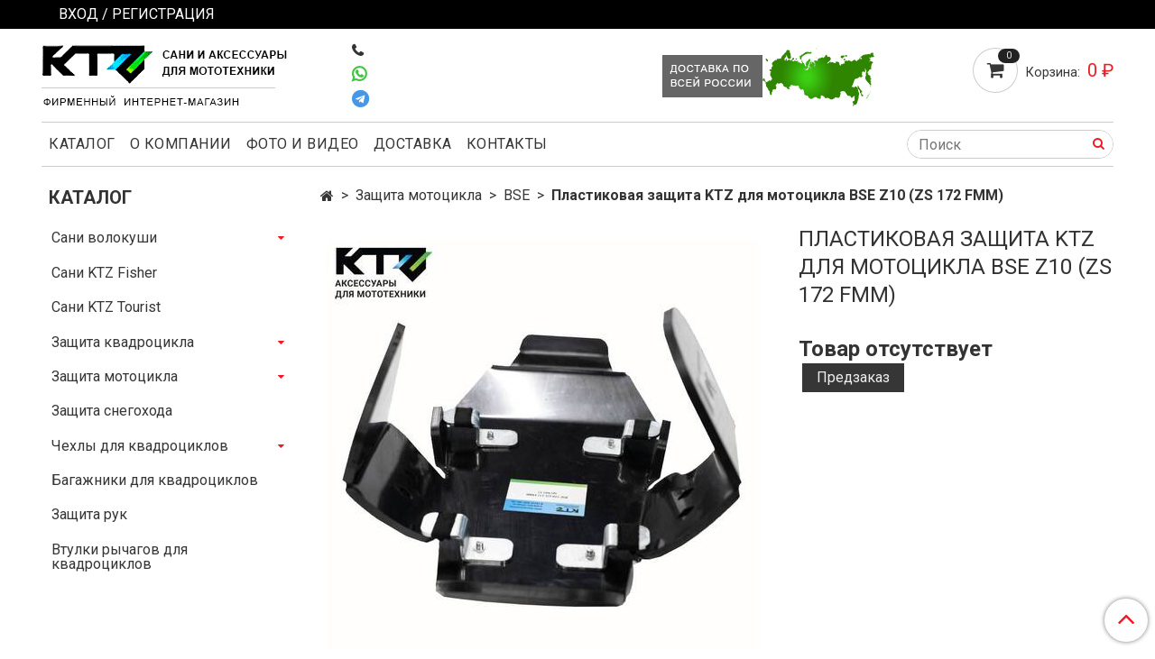

--- FILE ---
content_type: text/html; charset=utf-8
request_url: https://ktz-sani.ru/product/ktz60212
body_size: 15527
content:
<!DOCTYPE html>
<html>
  <head><meta data-config="{&quot;product_id&quot;:376071252}" name="page-config" content="" /><meta data-config="{&quot;money_with_currency_format&quot;:{&quot;delimiter&quot;:&quot;&quot;,&quot;separator&quot;:&quot;.&quot;,&quot;format&quot;:&quot;%n %u&quot;,&quot;unit&quot;:&quot;₽&quot;,&quot;show_price_without_cents&quot;:1},&quot;currency_code&quot;:&quot;RUR&quot;,&quot;currency_iso_code&quot;:&quot;RUB&quot;,&quot;default_currency&quot;:{&quot;title&quot;:&quot;Российский рубль&quot;,&quot;code&quot;:&quot;RUR&quot;,&quot;rate&quot;:1.0,&quot;format_string&quot;:&quot;%n %u&quot;,&quot;unit&quot;:&quot;₽&quot;,&quot;price_separator&quot;:&quot;&quot;,&quot;is_default&quot;:true,&quot;price_delimiter&quot;:&quot;&quot;,&quot;show_price_with_delimiter&quot;:false,&quot;show_price_without_cents&quot;:true},&quot;facebook&quot;:{&quot;pixelActive&quot;:false,&quot;currency_code&quot;:&quot;RUB&quot;,&quot;use_variants&quot;:null},&quot;vk&quot;:{&quot;pixel_active&quot;:null,&quot;price_list_id&quot;:null},&quot;new_ya_metrika&quot;:true,&quot;ecommerce_data_container&quot;:&quot;dataLayer&quot;,&quot;common_js_version&quot;:&quot;v2&quot;,&quot;vue_ui_version&quot;:null,&quot;feedback_captcha_enabled&quot;:null,&quot;account_id&quot;:876209,&quot;hide_items_out_of_stock&quot;:false,&quot;forbid_order_over_existing&quot;:false,&quot;minimum_items_price&quot;:null,&quot;enable_comparison&quot;:true,&quot;locale&quot;:&quot;ru&quot;,&quot;client_group&quot;:null,&quot;consent_to_personal_data&quot;:{&quot;active&quot;:false,&quot;obligatory&quot;:true,&quot;description&quot;:&quot;Настоящим подтверждаю, что я ознакомлен и согласен с условиями \u003ca href=&#39;/page/oferta&#39; target=&#39;blank&#39;\u003eоферты и политики конфиденциальности\u003c/a\u003e.&quot;},&quot;recaptcha_key&quot;:&quot;6LfXhUEmAAAAAOGNQm5_a2Ach-HWlFKD3Sq7vfFj&quot;,&quot;recaptcha_key_v3&quot;:&quot;6LcZi0EmAAAAAPNov8uGBKSHCvBArp9oO15qAhXa&quot;,&quot;yandex_captcha_key&quot;:&quot;ysc1_ec1ApqrRlTZTXotpTnO8PmXe2ISPHxsd9MO3y0rye822b9d2&quot;,&quot;checkout_float_order_content_block&quot;:true,&quot;available_products_characteristics_ids&quot;:null,&quot;sber_id_app_id&quot;:&quot;5b5a3c11-72e5-4871-8649-4cdbab3ba9a4&quot;,&quot;theme_generation&quot;:2,&quot;quick_checkout_captcha_enabled&quot;:false,&quot;max_order_lines_count&quot;:500,&quot;sber_bnpl_min_amount&quot;:1000,&quot;sber_bnpl_max_amount&quot;:150000,&quot;counter_settings&quot;:{&quot;data_layer_name&quot;:&quot;dataLayer&quot;,&quot;new_counters_setup&quot;:false,&quot;add_to_cart_event&quot;:true,&quot;remove_from_cart_event&quot;:true,&quot;add_to_wishlist_event&quot;:true},&quot;site_setting&quot;:{&quot;show_cart_button&quot;:true,&quot;show_service_button&quot;:false,&quot;show_marketplace_button&quot;:false,&quot;show_quick_checkout_button&quot;:false},&quot;warehouses&quot;:[],&quot;captcha_type&quot;:&quot;google&quot;,&quot;human_readable_urls&quot;:false}" name="shop-config" content="" /><meta name='js-evnvironment' content='production' /><meta name='default-locale' content='ru' /><meta name='insales-redefined-api-methods' content="[]" /><script src="/packs/js/shop_bundle-2b0004e7d539ecb78a46.js"></script><script type="text/javascript" src="https://static.insales-cdn.com/assets/common-js/common.v2.25.28.js"></script><script type="text/javascript" src="https://static.insales-cdn.com/assets/static-versioned/v3.72/static/libs/lodash/4.17.21/lodash.min.js"></script>
<!--InsalesCounter -->
<script type="text/javascript">
(function() {
  if (typeof window.__insalesCounterId !== 'undefined') {
    return;
  }

  try {
    Object.defineProperty(window, '__insalesCounterId', {
      value: 876209,
      writable: true,
      configurable: true
    });
  } catch (e) {
    console.error('InsalesCounter: Failed to define property, using fallback:', e);
    window.__insalesCounterId = 876209;
  }

  if (typeof window.__insalesCounterId === 'undefined') {
    console.error('InsalesCounter: Failed to set counter ID');
    return;
  }

  let script = document.createElement('script');
  script.async = true;
  script.src = '/javascripts/insales_counter.js?7';
  let firstScript = document.getElementsByTagName('script')[0];
  firstScript.parentNode.insertBefore(script, firstScript);
})();
</script>
<!-- /InsalesCounter -->

    <!-- meta -->
<meta charset="UTF-8" />



<meta name="keywords" content="Пластиковая защита KTZ для мотоцикла BSE Z10 (ZS 172 FMM) - купить на официальном сайте дилера"/>



  	



  <title>
    
    
        Пластиковая защита KTZ для мотоцикла BSE Z10 (ZS 172 FMM) - купить на официальном сайте дилера
    
  </title>











  <meta name="description" content="Пластиковая защита KTZ для мотоцикла BSE Z10 (ZS 172 FMM) в наличии на официальном сайе дилера KTZ. Быстрая доставка по России. Цена снижена!"/>









			<meta name="robots" content="index,follow" />
          

<meta http-equiv="X-UA-Compatible" content="IE=edge,chrome=1" />
<meta name="viewport" content="width=device-width, initial-scale=1.0" />
<meta name="SKYPE_TOOLBAR" content="SKYPE_TOOLBAR_PARSER_COMPATIBLE" />
<meta name="yandex-verification" content="7230c67b52242708" />












<meta name="handle" content="[]"/ data-current-collection="[]"


>

<style>
  .menu:not(.insales-menu--loaded) {
    display: flex;
    list-style: none;
    margin-left: 0;
    padding-left: 0;
    box-shadow: none;
    width: auto;
    background: transparent;
    flex-direction: row;
    flex-wrap: wrap;
  }

  .menu:not(.insales-menu--loaded) .menu-link {
    display: block;
  }

  .menu:not(.insales-menu--loaded) .menu,
  .menu:not(.insales-menu--loaded) .menu-marker,
  .menu:not(.insales-menu--loaded) .menu-icon {
    display: none;
  }
</style>







<!-- canonical url-->

  <link rel="canonical" href="https://ktz-sani.ru/product/ktz60212"/>


<!-- rss feed-->



<!-- Продукт -->
    <meta property="og:title" content="Пластиковая защита KTZ для мотоцикла BSE Z10 (ZS 172 FMM)" />
    <meta property="og:type" content="website" />
    <meta property="og:url" content="https://ktz-sani.ru/product/ktz60212" />

    
      <meta property="og:image" content="https://static.insales-cdn.com/images/products/1/4364/705851660/BSE_Z10_1.jpg" />
    






<!-- icons-->
<link rel="icon" type="image/x-icon" sizes="16x16" href="https://static.insales-cdn.com/assets/1/3127/1494071/1766582327/favicon.ico" />
<link rel="stylesheet" type="text/css"  href="https://static.insales-cdn.com/assets/1/3127/1494071/1766582327/jquery.fancybox.min.css" />



    
  
  <link href="//fonts.googleapis.com/css?family=Roboto:300,400,700&subset=cyrillic,latin" rel="stylesheet" />




<link href="//maxcdn.bootstrapcdn.com/font-awesome/4.7.0/css/font-awesome.min.css" rel="stylesheet" />


<link href="https://static.insales-cdn.com/assets/1/3127/1494071/1766582327/theme.css" rel="stylesheet" type="text/css" />

  <meta name='product-id' content='376071252' />
</head>

  <body class="fhg-body">
    <noscript>
<div class="njs-alert-overlay">
  <div class="njs-alert-wrapper">
    <div class="njs-alert">
      <p>Включите в вашем браузере JavaScript!</p>
    </div>
  </div>
</div>
</noscript>


    <div class="top-panel-wrapper">
      <div class="container">
        <div class="top-panel row js-top-panel-fixed">
  <div class="top-menu-wrapper hidden-sm">
    <a class="client-account-link" href="/client_account/login">
      
        <span>ВХОД / РЕГИСТРАЦИЯ</span>
      
    </a>
  </div>
  <div class="top-menu-wrapper cell- hidden shown-sm">
    <button type="button" class="top-panel-open-sidebar button js-open-sidebar"></button>
  </div>

  <div class="top-menu-icons-block collapse-block hide show-md cell-">
    
    <div class="contacts-top-menu hidden shown-md">

      <button type="button" class="contacts-icon contacts-icon-wa" OnClick="location.href='https://api.whatsapp.com/send?phone=+79964105001'"></button>

    </div>    
    
    <div class="contacts-top-menu hidden shown-md">
    

      <button type="button" class="contacts-icon js-open-contacts"></button>
     

    
      <div class="contacts-top-menu-block cell-12 hidden">
        <div class="header-block js-contacts-header cell- ">
          <div class="phone text-left ">
            
          </div>

          <div class="email text-left flex-center-xs ">
            
                <a href="mailto:mail@ktz-sani.ru" class="contact-link email">
                   mail@ktz-sani.ru
                </a>
              
          </div>
        </div>

      </div>
    </div>

    <div class="hidden shown-sm">
      <button type="button" class="top-panel-open-search button js-open-search-panel shown-sm"></button>
    </div>


    <div class="shopcart-widget-wrapper is-top-panel cell-  hidden shown-sm">
      
<div class="shopcart-widget is-top-panel ">
  <a href="/cart_items " title="Корзина" class="shopcart-widget-link ">
    <span class="shopcart-widget-icon">
        <span class="shopcart-widget-count js-shopcart-widget-count"></span>
    </span>
    <span class="shopcart-widget-data">
      <span class="shopcart-widget-caption">
      Корзина
      </span>

      <span class="shopcart-widget-amount js-shopcart-widget-amount hidden-md"></span>
    </span>
  </a>

</div>




    </div>
  </div>
</div>

      </div>
    </div>

    <div class="container header-wrapper">
      <header class="header">
  <div class="header-inner row flex-between flex-center-sm flex-middle ">
    <div class="left-blocks cell-">
      <div class="left-blocks-inner row flex-middle">
        <div class="logotype-wrapper cell-4 cell-7-md cell-12-sm ">
          <div class="logotype text-center-sm">
            
            <a title="KTZ" href="/" class="logotype-link">
              
                <img src="https://static.insales-cdn.com/assets/1/3127/1494071/1766582327/logotype.jpg" class="logotype-image" alt="KTZ" title="KTZ" />
              
            </a>
          </div>
        </div>
        

        <div class="header-block js-contacts-header cell-4 hidden-md ">
          <div class="phone text-left text-center-sm hidden-md  tel-before">
            
          </div>
          
          <div class="phone text-left text-center-sm hidden-md wa-before">
            
          </div>  
          
          <div class="phone text-left text-center-sm hidden-md tg-before">
            
          </div> 

          <!--div class="email text-left flex-center-xs hidden-md">
            
                <a href="mailto:mail@ktz-sani.ru" class="contact-link email"> mail@ktz-sani.ru</a>
              
          </div-->
        </div>
        
          <div class="header-info header-block hidden-sm cell-4">
            <div class="editor">
              <p><img src='https://static.insales-cdn.com/files/1/428/13410732/original/del.png' alt="" /></p>
            </div>
          </div>
        

      </div>
    </div>
<div class="left-header-block cell- hidden-sm">

  <div class="header-block header-compare">



    <div class="shopcart-widget-wrapper  hidden-sm">
      <div class="shopcart-widget in-header js-widget-dropdown">
        <a href="/cart_items " title="Корзина" class="shopcart-widget-link ">
          <span class="shopcart-widget-icon">
              <span class="shopcart-widget-count js-shopcart-widget-count"></span>
          </span>
          <span class="shopcart-widget-data">
            <span class="shopcart-widget-caption">
            Корзина:
            </span>

            <span class="shopcart-widget-amount js-shopcart-widget-amount hidden-md"></span>
          </span>
        </a>

          <div class="cart-widget-dropdown hidden hidden-sm">
            <form action="" method="post" class="shopping-cart js-cart-widget-empty" >
              <div class="cart-body">
                <div class="cart-list js-cart-dropdown">

                </div>
              </div>

              <div class="cart-footer row flex-between ">

                <div class=" cart-block-checkout is-cart-dropdown">
                  <div class="cart-total js-shopcart-total-summ"></div>

                  <a class="cart-checkout button is-primary is-cart-dropdown" href="/cart_items">
                    <span class="button-text">
                      Оформить
                    </span>
                  </a>
                </div>

              </div>
              <input type="hidden" name="_method" value="put">
              <input type="hidden" name="make_order" value="">
              <input type="hidden" name="lang" value="ru"/>

            </form>


            <div class="notice notice-info text-center js-cart-empty ">
              Ваша корзина пуста
            </div>

            
          </div>
        </div>
    </div>
  </div>
  </div>


  </div>

  <div class="main-menu-wrapper hidden-sm">
      








  <ul class="main-menu menu level-1" data-menu-id="main-menu">
    

      

      <li class="main-menu-item menu-item">
        <div class="main-menu-item-controls menu-item-controls">
          

          <a href="/collection/all" class="main-menu-link menu-link" data-menu-link-source="menu" data-menu-link-current="no">
            Каталог
          </a>
        </div>
      </li>

    

      

      <li class="main-menu-item menu-item">
        <div class="main-menu-item-controls menu-item-controls">
          

          <a href="/page/about-us" class="main-menu-link menu-link" data-menu-link-source="menu" data-menu-link-current="no">
            О компании
          </a>
        </div>
      </li>

    

      

      <li class="main-menu-item menu-item">
        <div class="main-menu-item-controls menu-item-controls">
          

          <a href="/page/foto-i-video-produktsii-ktz" class="main-menu-link menu-link" data-menu-link-source="menu" data-menu-link-current="no">
            Фото и видео
          </a>
        </div>
      </li>

    

      

      <li class="main-menu-item menu-item">
        <div class="main-menu-item-controls menu-item-controls">
          

          <a href="/page/delivery" class="main-menu-link menu-link" data-menu-link-source="menu" data-menu-link-current="no">
            Доставка
          </a>
        </div>
      </li>

    

      

      <li class="main-menu-item menu-item">
        <div class="main-menu-item-controls menu-item-controls">
          

          <a href="/page/contacts" class="main-menu-link menu-link" data-menu-link-source="menu" data-menu-link-current="no">
            Контакты
          </a>
        </div>
      </li>

    
  </ul>












        <form class="search-widget in-header " action="/search" method="get">
  <input type="text"
          name="q"
          class="search-widget-field"
          value=""
          placeholder="Поиск"
  >

</input>
<button type="submit" class="search-widget-button button is-widget-submit">
  
</button>

  

</form>



  </div>
</header>



    </div>

    <div class="content-wrapper container fhg-content">
      
      

      


      

      

      

      <div class="row product-wrapper">
        <div class="product cell-9 cell-8-md cell-12-sm">
          


<div class="breadcrumb-wrapper">

  <ul class="breadcrumb">

    <li class="breadcrumb-item home">
      <a class="breadcrumb-link home-icon" title="Главная" href="/">

      </a>
    </li>

    
      
      

      
      
        

        

        
      
        

        
          <li class="breadcrumb-item" data-breadcrumbs="2">
            <a class="breadcrumb-link" title="Защита мотоцикла" href="/collection/zaschita-mototsikla">Защита мотоцикла</a>
          </li>
          
        

        
      
        

        
          <li class="breadcrumb-item" data-breadcrumbs="3">
            <a class="breadcrumb-link" title="BSE" href="/collection/bse">BSE</a>
          </li>
          
        

        
      

     
        <li class="breadcrumb-item">
          <span class="breadcrumb-page">Пластиковая защита KTZ для мотоцикла BSE Z10 (ZS 172 FMM)</span>
        </li>
      

    

  </ul>

</div>






<div class="row">

  <div class="product-gallery-wrapper cell-7 cell-8-md cell-12-sm">
    










  <div class="product-labels labels-list" data-labels-id="376071252">
    
    
	    
          
    
    

    
    

    

    

    


  </div>










    

<div class="product-gallery">
  <div class="gallery-main-wrapper">
    

    <a href="https://static.insales-cdn.com/images/products/1/4364/705851660/BSE_Z10_1.jpg" class="image-wrapper"  id="gallery"  title="Пластиковая защита KTZ для мотоцикла BSE Z10 (ZS 172 FMM)" data-gallery-count="1">
      <img src="https://static.insales-cdn.com/images/products/1/4364/705851660/large_BSE_Z10_1.jpg" alt="Пластиковая защита KTZ для мотоцикла BSE Z10 (ZS 172 FMM)" title="Пластиковая защита KTZ для мотоцикла BSE Z10 (ZS 172 FMM)" class="slide-image" >
    </a>
  </div>
  <!-- Для тыкалок js -->
  
    <div class="gallery-thumbs-wrapper  hidden-sm">
      <div class="gallery-thumbs" data-slider="gallery-thumbs">
        
          <div class="product-slider-controls above-gallery" data-slider-controls>
            <button class="product-slider-prev" data-slider-prev></button>
            <button class="product-slider-next" data-slider-next></button>
          </div>
        

        
          <div data-slider-slide >
            
            <a class="slide-inner image-container is-square js-copy-src"   href="https://static.insales-cdn.com/images/products/1/4364/705851660/BSE_Z10_1.jpg" data-gallery-count="1" data-image-large="https://static.insales-cdn.com/images/products/1/4364/705851660/large_BSE_Z10_1.jpg"  title="Пластиковая защита KTZ для мотоцикла BSE Z10 (ZS 172 FMM)" >
              <img src="https://static.insales-cdn.com/images/products/1/4364/705851660/medium_BSE_Z10_1.jpg" class="slide-image" alt="Пластиковая защита KTZ для мотоцикла BSE Z10 (ZS 172 FMM)" title="Пластиковая защита KTZ для мотоцикла BSE Z10 (ZS 172 FMM)" >
            </a>
          </div>
        
          <div data-slider-slide >
            
            <a class="slide-inner image-container is-square js-copy-src"   href="https://static.insales-cdn.com/images/products/1/4362/705851658/BSE_Z10_2.jpg" data-gallery-count="2" data-image-large="https://static.insales-cdn.com/images/products/1/4362/705851658/large_BSE_Z10_2.jpg"  title="Пластиковая защита KTZ для мотоцикла BSE Z10 (ZS 172 FMM)" >
              <img src="https://static.insales-cdn.com/images/products/1/4362/705851658/medium_BSE_Z10_2.jpg" class="slide-image" alt="Пластиковая защита KTZ для мотоцикла BSE Z10 (ZS 172 FMM)" title="Пластиковая защита KTZ для мотоцикла BSE Z10 (ZS 172 FMM)" >
            </a>
          </div>
        
          <div data-slider-slide >
            
            <a class="slide-inner image-container is-square js-copy-src"   href="https://static.insales-cdn.com/images/products/1/4363/705851659/BSE_Z10_3.jpg" data-gallery-count="3" data-image-large="https://static.insales-cdn.com/images/products/1/4363/705851659/large_BSE_Z10_3.jpg"  title="Пластиковая защита KTZ для мотоцикла BSE Z10 (ZS 172 FMM)" >
              <img src="https://static.insales-cdn.com/images/products/1/4363/705851659/medium_BSE_Z10_3.jpg" class="slide-image" alt="Пластиковая защита KTZ для мотоцикла BSE Z10 (ZS 172 FMM)" title="Пластиковая защита KTZ для мотоцикла BSE Z10 (ZS 172 FMM)" >
            </a>
          </div>
        
          <div data-slider-slide >
            
            <a class="slide-inner image-container is-square js-copy-src"   href="https://static.insales-cdn.com/images/products/1/4326/705851622/photo1659550158.jpeg" data-gallery-count="4" data-image-large="https://static.insales-cdn.com/images/products/1/4326/705851622/large_photo1659550158.jpeg"  title="Пластиковая защита KTZ для мотоцикла BSE Z10 (ZS 172 FMM)" >
              <img src="https://static.insales-cdn.com/images/products/1/4326/705851622/medium_photo1659550158.jpeg" class="slide-image" alt="Пластиковая защита KTZ для мотоцикла BSE Z10 (ZS 172 FMM)" title="Пластиковая защита KTZ для мотоцикла BSE Z10 (ZS 172 FMM)" >
            </a>
          </div>
        
          <div data-slider-slide >
            
            <a class="slide-inner image-container is-square js-copy-src"   href="https://static.insales-cdn.com/images/products/1/4337/705851633/photo1659550158__12_.jpeg" data-gallery-count="5" data-image-large="https://static.insales-cdn.com/images/products/1/4337/705851633/large_photo1659550158__12_.jpeg"  title="Пластиковая защита KTZ для мотоцикла BSE Z10 (ZS 172 FMM)" >
              <img src="https://static.insales-cdn.com/images/products/1/4337/705851633/medium_photo1659550158__12_.jpeg" class="slide-image" alt="Пластиковая защита KTZ для мотоцикла BSE Z10 (ZS 172 FMM)" title="Пластиковая защита KTZ для мотоцикла BSE Z10 (ZS 172 FMM)" >
            </a>
          </div>
        
          <div data-slider-slide >
            
            <a class="slide-inner image-container is-square js-copy-src"   href="https://static.insales-cdn.com/images/products/1/4338/705851634/photo1659550158__11_.jpeg" data-gallery-count="6" data-image-large="https://static.insales-cdn.com/images/products/1/4338/705851634/large_photo1659550158__11_.jpeg"  title="Пластиковая защита KTZ для мотоцикла BSE Z10 (ZS 172 FMM)" >
              <img src="https://static.insales-cdn.com/images/products/1/4338/705851634/medium_photo1659550158__11_.jpeg" class="slide-image" alt="Пластиковая защита KTZ для мотоцикла BSE Z10 (ZS 172 FMM)" title="Пластиковая защита KTZ для мотоцикла BSE Z10 (ZS 172 FMM)" >
            </a>
          </div>
        
          <div data-slider-slide >
            
            <a class="slide-inner image-container is-square js-copy-src"   href="https://static.insales-cdn.com/images/products/1/4339/705851635/photo1659550158__10_.jpeg" data-gallery-count="7" data-image-large="https://static.insales-cdn.com/images/products/1/4339/705851635/large_photo1659550158__10_.jpeg"  title="Пластиковая защита KTZ для мотоцикла BSE Z10 (ZS 172 FMM)" >
              <img src="https://static.insales-cdn.com/images/products/1/4339/705851635/medium_photo1659550158__10_.jpeg" class="slide-image" alt="Пластиковая защита KTZ для мотоцикла BSE Z10 (ZS 172 FMM)" title="Пластиковая защита KTZ для мотоцикла BSE Z10 (ZS 172 FMM)" >
            </a>
          </div>
        
          <div data-slider-slide >
            
            <a class="slide-inner image-container is-square js-copy-src"   href="https://static.insales-cdn.com/images/products/1/4341/705851637/photo1659550158__9_.jpeg" data-gallery-count="8" data-image-large="https://static.insales-cdn.com/images/products/1/4341/705851637/large_photo1659550158__9_.jpeg"  title="Пластиковая защита KTZ для мотоцикла BSE Z10 (ZS 172 FMM)" >
              <img src="https://static.insales-cdn.com/images/products/1/4341/705851637/medium_photo1659550158__9_.jpeg" class="slide-image" alt="Пластиковая защита KTZ для мотоцикла BSE Z10 (ZS 172 FMM)" title="Пластиковая защита KTZ для мотоцикла BSE Z10 (ZS 172 FMM)" >
            </a>
          </div>
        
          <div data-slider-slide >
            
            <a class="slide-inner image-container is-square js-copy-src"   href="https://static.insales-cdn.com/images/products/1/4343/705851639/photo1659550158__8_.jpeg" data-gallery-count="9" data-image-large="https://static.insales-cdn.com/images/products/1/4343/705851639/large_photo1659550158__8_.jpeg"  title="Пластиковая защита KTZ для мотоцикла BSE Z10 (ZS 172 FMM)" >
              <img src="https://static.insales-cdn.com/images/products/1/4343/705851639/medium_photo1659550158__8_.jpeg" class="slide-image" alt="Пластиковая защита KTZ для мотоцикла BSE Z10 (ZS 172 FMM)" title="Пластиковая защита KTZ для мотоцикла BSE Z10 (ZS 172 FMM)" >
            </a>
          </div>
        
          <div data-slider-slide >
            
            <a class="slide-inner image-container is-square js-copy-src"   href="https://static.insales-cdn.com/images/products/1/4346/705851642/photo1659550158__7_.jpeg" data-gallery-count="10" data-image-large="https://static.insales-cdn.com/images/products/1/4346/705851642/large_photo1659550158__7_.jpeg"  title="Пластиковая защита KTZ для мотоцикла BSE Z10 (ZS 172 FMM)" >
              <img src="https://static.insales-cdn.com/images/products/1/4346/705851642/medium_photo1659550158__7_.jpeg" class="slide-image" alt="Пластиковая защита KTZ для мотоцикла BSE Z10 (ZS 172 FMM)" title="Пластиковая защита KTZ для мотоцикла BSE Z10 (ZS 172 FMM)" >
            </a>
          </div>
        
          <div data-slider-slide >
            
            <a class="slide-inner image-container is-square js-copy-src"   href="https://static.insales-cdn.com/images/products/1/4348/705851644/photo1659550158__6_.jpeg" data-gallery-count="11" data-image-large="https://static.insales-cdn.com/images/products/1/4348/705851644/large_photo1659550158__6_.jpeg"  title="Пластиковая защита KTZ для мотоцикла BSE Z10 (ZS 172 FMM)" >
              <img src="https://static.insales-cdn.com/images/products/1/4348/705851644/medium_photo1659550158__6_.jpeg" class="slide-image" alt="Пластиковая защита KTZ для мотоцикла BSE Z10 (ZS 172 FMM)" title="Пластиковая защита KTZ для мотоцикла BSE Z10 (ZS 172 FMM)" >
            </a>
          </div>
        
          <div data-slider-slide >
            
            <a class="slide-inner image-container is-square js-copy-src"   href="https://static.insales-cdn.com/images/products/1/4349/705851645/photo1659550158__5_.jpeg" data-gallery-count="12" data-image-large="https://static.insales-cdn.com/images/products/1/4349/705851645/large_photo1659550158__5_.jpeg"  title="Пластиковая защита KTZ для мотоцикла BSE Z10 (ZS 172 FMM)" >
              <img src="https://static.insales-cdn.com/images/products/1/4349/705851645/medium_photo1659550158__5_.jpeg" class="slide-image" alt="Пластиковая защита KTZ для мотоцикла BSE Z10 (ZS 172 FMM)" title="Пластиковая защита KTZ для мотоцикла BSE Z10 (ZS 172 FMM)" >
            </a>
          </div>
        
          <div data-slider-slide >
            
            <a class="slide-inner image-container is-square js-copy-src"   href="https://static.insales-cdn.com/images/products/1/4352/705851648/photo1659550158__4_.jpeg" data-gallery-count="13" data-image-large="https://static.insales-cdn.com/images/products/1/4352/705851648/large_photo1659550158__4_.jpeg"  title="Пластиковая защита KTZ для мотоцикла BSE Z10 (ZS 172 FMM)" >
              <img src="https://static.insales-cdn.com/images/products/1/4352/705851648/medium_photo1659550158__4_.jpeg" class="slide-image" alt="Пластиковая защита KTZ для мотоцикла BSE Z10 (ZS 172 FMM)" title="Пластиковая защита KTZ для мотоцикла BSE Z10 (ZS 172 FMM)" >
            </a>
          </div>
        
          <div data-slider-slide >
            
            <a class="slide-inner image-container is-square js-copy-src"   href="https://static.insales-cdn.com/images/products/1/4355/705851651/photo1659550158__2_.jpeg" data-gallery-count="14" data-image-large="https://static.insales-cdn.com/images/products/1/4355/705851651/large_photo1659550158__2_.jpeg"  title="Пластиковая защита KTZ для мотоцикла BSE Z10 (ZS 172 FMM)" >
              <img src="https://static.insales-cdn.com/images/products/1/4355/705851651/medium_photo1659550158__2_.jpeg" class="slide-image" alt="Пластиковая защита KTZ для мотоцикла BSE Z10 (ZS 172 FMM)" title="Пластиковая защита KTZ для мотоцикла BSE Z10 (ZS 172 FMM)" >
            </a>
          </div>
        
          <div data-slider-slide >
            
            <a class="slide-inner image-container is-square js-copy-src"   href="https://static.insales-cdn.com/images/products/1/4361/705851657/photo1659550158__1_.jpeg" data-gallery-count="15" data-image-large="https://static.insales-cdn.com/images/products/1/4361/705851657/large_photo1659550158__1_.jpeg"  title="Пластиковая защита KTZ для мотоцикла BSE Z10 (ZS 172 FMM)" >
              <img src="https://static.insales-cdn.com/images/products/1/4361/705851657/medium_photo1659550158__1_.jpeg" class="slide-image" alt="Пластиковая защита KTZ для мотоцикла BSE Z10 (ZS 172 FMM)" title="Пластиковая защита KTZ для мотоцикла BSE Z10 (ZS 172 FMM)" >
            </a>
          </div>
        
      </div>
    </div>
  

<!-- Для планшетов -->
  
    <div class="gallery-thumbs-wrapper mobile-wrapper hidden shown-sm">
      <div class="gallery-thumbs" data-slider="gallery-thumbs-mobile">
        
          <div class="product-slider-controls gallery-controls" data-slider-controls>
            <button class="product-slider-prev" data-slider-prev></button>
            <button class="product-slider-next" data-slider-next></button>
          </div>
        

        
          <div data-slider-slide >
            
            <a class="slide-inner image-container"
                data-fancybox="gallery"
                href="https://static.insales-cdn.com/images/products/1/4364/705851660/BSE_Z10_1.jpg"
                title="Пластиковая защита KTZ для мотоцикла BSE Z10 (ZS 172 FMM)"
                data-caption="Пластиковая защита KTZ для мотоцикла BSE Z10 (ZS 172 FMM)"
                data-slide-number="1"
            >
              <img src="https://static.insales-cdn.com/images/products/1/4364/705851660/large_BSE_Z10_1.jpg"
                class="slide-image"
              >
            </a>
          </div>
        
          <div data-slider-slide >
            
            <a class="slide-inner image-container"
                data-fancybox="gallery"
                href="https://static.insales-cdn.com/images/products/1/4362/705851658/BSE_Z10_2.jpg"
                title="Пластиковая защита KTZ для мотоцикла BSE Z10 (ZS 172 FMM)"
                data-caption="Пластиковая защита KTZ для мотоцикла BSE Z10 (ZS 172 FMM)"
                data-slide-number="2"
            >
              <img src="https://static.insales-cdn.com/images/products/1/4362/705851658/large_BSE_Z10_2.jpg"
                class="slide-image"
              >
            </a>
          </div>
        
          <div data-slider-slide >
            
            <a class="slide-inner image-container"
                data-fancybox="gallery"
                href="https://static.insales-cdn.com/images/products/1/4363/705851659/BSE_Z10_3.jpg"
                title="Пластиковая защита KTZ для мотоцикла BSE Z10 (ZS 172 FMM)"
                data-caption="Пластиковая защита KTZ для мотоцикла BSE Z10 (ZS 172 FMM)"
                data-slide-number="3"
            >
              <img src="https://static.insales-cdn.com/images/products/1/4363/705851659/large_BSE_Z10_3.jpg"
                class="slide-image"
              >
            </a>
          </div>
        
          <div data-slider-slide >
            
            <a class="slide-inner image-container"
                data-fancybox="gallery"
                href="https://static.insales-cdn.com/images/products/1/4326/705851622/photo1659550158.jpeg"
                title="Пластиковая защита KTZ для мотоцикла BSE Z10 (ZS 172 FMM)"
                data-caption="Пластиковая защита KTZ для мотоцикла BSE Z10 (ZS 172 FMM)"
                data-slide-number="4"
            >
              <img src="https://static.insales-cdn.com/images/products/1/4326/705851622/large_photo1659550158.jpeg"
                class="slide-image"
              >
            </a>
          </div>
        
          <div data-slider-slide >
            
            <a class="slide-inner image-container"
                data-fancybox="gallery"
                href="https://static.insales-cdn.com/images/products/1/4337/705851633/photo1659550158__12_.jpeg"
                title="Пластиковая защита KTZ для мотоцикла BSE Z10 (ZS 172 FMM)"
                data-caption="Пластиковая защита KTZ для мотоцикла BSE Z10 (ZS 172 FMM)"
                data-slide-number="5"
            >
              <img src="https://static.insales-cdn.com/images/products/1/4337/705851633/large_photo1659550158__12_.jpeg"
                class="slide-image"
              >
            </a>
          </div>
        
          <div data-slider-slide >
            
            <a class="slide-inner image-container"
                data-fancybox="gallery"
                href="https://static.insales-cdn.com/images/products/1/4338/705851634/photo1659550158__11_.jpeg"
                title="Пластиковая защита KTZ для мотоцикла BSE Z10 (ZS 172 FMM)"
                data-caption="Пластиковая защита KTZ для мотоцикла BSE Z10 (ZS 172 FMM)"
                data-slide-number="6"
            >
              <img src="https://static.insales-cdn.com/images/products/1/4338/705851634/large_photo1659550158__11_.jpeg"
                class="slide-image"
              >
            </a>
          </div>
        
          <div data-slider-slide >
            
            <a class="slide-inner image-container"
                data-fancybox="gallery"
                href="https://static.insales-cdn.com/images/products/1/4339/705851635/photo1659550158__10_.jpeg"
                title="Пластиковая защита KTZ для мотоцикла BSE Z10 (ZS 172 FMM)"
                data-caption="Пластиковая защита KTZ для мотоцикла BSE Z10 (ZS 172 FMM)"
                data-slide-number="7"
            >
              <img src="https://static.insales-cdn.com/images/products/1/4339/705851635/large_photo1659550158__10_.jpeg"
                class="slide-image"
              >
            </a>
          </div>
        
          <div data-slider-slide >
            
            <a class="slide-inner image-container"
                data-fancybox="gallery"
                href="https://static.insales-cdn.com/images/products/1/4341/705851637/photo1659550158__9_.jpeg"
                title="Пластиковая защита KTZ для мотоцикла BSE Z10 (ZS 172 FMM)"
                data-caption="Пластиковая защита KTZ для мотоцикла BSE Z10 (ZS 172 FMM)"
                data-slide-number="8"
            >
              <img src="https://static.insales-cdn.com/images/products/1/4341/705851637/large_photo1659550158__9_.jpeg"
                class="slide-image"
              >
            </a>
          </div>
        
          <div data-slider-slide >
            
            <a class="slide-inner image-container"
                data-fancybox="gallery"
                href="https://static.insales-cdn.com/images/products/1/4343/705851639/photo1659550158__8_.jpeg"
                title="Пластиковая защита KTZ для мотоцикла BSE Z10 (ZS 172 FMM)"
                data-caption="Пластиковая защита KTZ для мотоцикла BSE Z10 (ZS 172 FMM)"
                data-slide-number="9"
            >
              <img src="https://static.insales-cdn.com/images/products/1/4343/705851639/large_photo1659550158__8_.jpeg"
                class="slide-image"
              >
            </a>
          </div>
        
          <div data-slider-slide >
            
            <a class="slide-inner image-container"
                data-fancybox="gallery"
                href="https://static.insales-cdn.com/images/products/1/4346/705851642/photo1659550158__7_.jpeg"
                title="Пластиковая защита KTZ для мотоцикла BSE Z10 (ZS 172 FMM)"
                data-caption="Пластиковая защита KTZ для мотоцикла BSE Z10 (ZS 172 FMM)"
                data-slide-number="10"
            >
              <img src="https://static.insales-cdn.com/images/products/1/4346/705851642/large_photo1659550158__7_.jpeg"
                class="slide-image"
              >
            </a>
          </div>
        
          <div data-slider-slide >
            
            <a class="slide-inner image-container"
                data-fancybox="gallery"
                href="https://static.insales-cdn.com/images/products/1/4348/705851644/photo1659550158__6_.jpeg"
                title="Пластиковая защита KTZ для мотоцикла BSE Z10 (ZS 172 FMM)"
                data-caption="Пластиковая защита KTZ для мотоцикла BSE Z10 (ZS 172 FMM)"
                data-slide-number="11"
            >
              <img src="https://static.insales-cdn.com/images/products/1/4348/705851644/large_photo1659550158__6_.jpeg"
                class="slide-image"
              >
            </a>
          </div>
        
          <div data-slider-slide >
            
            <a class="slide-inner image-container"
                data-fancybox="gallery"
                href="https://static.insales-cdn.com/images/products/1/4349/705851645/photo1659550158__5_.jpeg"
                title="Пластиковая защита KTZ для мотоцикла BSE Z10 (ZS 172 FMM)"
                data-caption="Пластиковая защита KTZ для мотоцикла BSE Z10 (ZS 172 FMM)"
                data-slide-number="12"
            >
              <img src="https://static.insales-cdn.com/images/products/1/4349/705851645/large_photo1659550158__5_.jpeg"
                class="slide-image"
              >
            </a>
          </div>
        
          <div data-slider-slide >
            
            <a class="slide-inner image-container"
                data-fancybox="gallery"
                href="https://static.insales-cdn.com/images/products/1/4352/705851648/photo1659550158__4_.jpeg"
                title="Пластиковая защита KTZ для мотоцикла BSE Z10 (ZS 172 FMM)"
                data-caption="Пластиковая защита KTZ для мотоцикла BSE Z10 (ZS 172 FMM)"
                data-slide-number="13"
            >
              <img src="https://static.insales-cdn.com/images/products/1/4352/705851648/large_photo1659550158__4_.jpeg"
                class="slide-image"
              >
            </a>
          </div>
        
          <div data-slider-slide >
            
            <a class="slide-inner image-container"
                data-fancybox="gallery"
                href="https://static.insales-cdn.com/images/products/1/4355/705851651/photo1659550158__2_.jpeg"
                title="Пластиковая защита KTZ для мотоцикла BSE Z10 (ZS 172 FMM)"
                data-caption="Пластиковая защита KTZ для мотоцикла BSE Z10 (ZS 172 FMM)"
                data-slide-number="14"
            >
              <img src="https://static.insales-cdn.com/images/products/1/4355/705851651/large_photo1659550158__2_.jpeg"
                class="slide-image"
              >
            </a>
          </div>
        
          <div data-slider-slide >
            
            <a class="slide-inner image-container"
                data-fancybox="gallery"
                href="https://static.insales-cdn.com/images/products/1/4361/705851657/photo1659550158__1_.jpeg"
                title="Пластиковая защита KTZ для мотоцикла BSE Z10 (ZS 172 FMM)"
                data-caption="Пластиковая защита KTZ для мотоцикла BSE Z10 (ZS 172 FMM)"
                data-slide-number="15"
            >
              <img src="https://static.insales-cdn.com/images/products/1/4361/705851657/large_photo1659550158__1_.jpeg"
                class="slide-image"
              >
            </a>
          </div>
        

      </div>
    </div>

  

</div>





  </div>

  <div class="cell-5 cell-5-md cell-12-sm">
    
<div class="page-headding-wrapper">
  <h1 class="page-headding">
    
      
			Пластиковая защита KTZ для мотоцикла BSE Z10 (ZS 172 FMM)
           

    
  </h1>
</div><!-- /.page_headding -->

    <div class="product-introtext on-page editor"></div>

    <form class="product-form" action="/cart_items" data-product-id="376071252" data-main-form name="calcform">

  <div class="product-option-selectors option-selectors">
    
      <input type="hidden" name="variant_id" value="632042212">
    
  </div>

  <!-- div class="product-sku-wrapper js-product-sku-wrapper" style="display: none;">
    <span class="label-article">Артикул:</span>
    <span class="js-product-sku">KTZ602.12</span>
  </div -->

  
 <h2>Товар отсутствует</h2> 

  
  
  <div class="product-control on-page" data-compare="376071252">


     

 






<div class="counter js-variant-counter " data-quantity style="display: none">

  <button id="test" type="button" data-quantity-change="-1" class="counter-button is-count-down"  ></button>

  <input type="text" value="1" name="quantity" class="counter-input "/>

  <button type="button" data-quantity-change="1" class="counter-button is-count-up "  ></button>
</div>











    <button class="did-buy-button product-button button is-primary  js-variant-shown" type="submit" data-item-add style="display: none;" onclick="window.location.href='#openModal'">
      


      <span class="button-text">
        В корзину
      </span>
    </button>

    <div class="product-order-variant variant-hidden js-variant-hidden hidden" style="display: none;">
      <p class="notice notice-info">
        Товар отсутствует
      </p>
    </div>

    <button class="product-button button is-primary js-variant-preorder "
      type="button" style="display: none;"
    >

      <span class="button-text">
        Предзаказ
      </span>
    </button>


    


  </div>

<div class="hidden shown-sm buy-wa"><a href="https://wa.me/79964105001?text=Хочу%20купить%20Пластиковая защита KTZ для мотоцикла BSE Z10 (ZS 172 FMM)" target="_blank">Заказать через WhatsApp</a></div>  
  
  
    <!--div style="margin-top:20px;">
   <a href="/page/germany" target="_blank"><img src="https://static-ru.insales.ru/files/1/4622/13054478/original/german.png" style="margin-left:5px;"></a>
    <a href="/page/delivery" target="_blank"><img src="https://static-ru.insales.ru/files/1/4689/13054545/original/del-free2.png" style="margin-left:5px;"></a>
    <a href="/page/off-dealer" target="_blank"><img src="https://static-ru.insales.ru/files/1/4690/13054546/original/off2.png" style="margin-left:5px;"></a>
    </div-->


  
</form>

      <div id="openModal" class="modal_ab">
<div class="modal_ab-dialog">
<div class="modal_ab-content">
<div class="modal_ab-header">Товар добавлен в корзину</div>
  
  
  
<p><a class="button is-primary ab-close" href="#close">Продолжить покупки</a><a class="button is-primary ab_button" href="/cart_items">Перейти в корзину</a></p>
</div>
</div>
</div> <!-- попап с предложением перейти в корзину или продолжить покупки -->
  </div>
</div>

<div class="product-content tab">

 
<!-- СТРАНИЦА ТОВАРА -->    
  
  

    <div id="product-description" class="tab-block">
      <div class="tab-block-inner editor">
        <p>Защита картера и прогрессии мотоцикла BSE Z10 (ZS 172 FMM)&nbsp;<br><br></p>
<p>Защищает ваш мотоцикл от ударов, обеспечивает скольжение по камням, бревнам и другим препятствиям. Не подвержена коррозии, не теряет своих свойств в диапазоне температур от -40 до +50 градусов цельсия.<br><br><strong>Характеристики:</strong></p>
<p>&bull; толщина 8мм.<br>&bull; материал &mdash; ударопрочный HDPE<br>&bull; установка bolt-on<br>&bull; кронштейны из оцинкованной стали 3мм с уплотнителями<br>&bull; вес 1550гр.<br><br><strong>Сравнение разных видов защиты</strong></p>
<table class="MsoNormalTable" style="width: 100.0%; mso-cellspacing: 1.5pt; mso-yfti-tbllook: 1184; mso-padding-alt: 0cm 0cm 0cm 0cm;" border="0" width="100%" cellpadding="0">
<tbody>
<tr style="mso-yfti-irow: 0; mso-yfti-firstrow: yes; height: 33.6pt;">
<td style="width: 39.6%; padding: 7.5pt 7.5pt 7.5pt 7.5pt; height: 33.6pt;" width="39%">
<p class="MsoNormal" style="mso-margin-top-alt: auto; margin-bottom: 0cm; line-height: normal;"><span style="font-size: 12.0pt; font-family: 'Times New Roman',serif; mso-fareast-font-family: 'Times New Roman'; mso-fareast-language: RU;">Свойство защиты</span></p>
</td>
<td style="width: 33.1%; padding: 7.5pt 7.5pt 7.5pt 7.5pt; height: 33.6pt;" width="33%">
<p class="MsoNormal" style="mso-margin-top-alt: auto; margin-bottom: 0cm; text-align: center; line-height: normal;"><span style="font-size: 12.0pt; font-family: 'Times New Roman',serif; mso-fareast-font-family: 'Times New Roman'; mso-fareast-language: RU;">Пластиковая защита KTZ </span></p>
</td>
<td style="width: 15.5%; padding: 7.5pt 7.5pt 7.5pt 7.5pt; height: 33.6pt;" width="15%">
<p class="MsoNormal" style="mso-margin-top-alt: auto; margin-bottom: 0cm; text-align: center; line-height: normal;"><span style="font-size: 12.0pt; font-family: 'Times New Roman',serif; mso-fareast-font-family: 'Times New Roman'; mso-fareast-language: RU;">Алюминий</span></p>
</td>
<td style="width: 11.62%; padding: 7.5pt 7.5pt 7.5pt 7.5pt; height: 33.6pt;" width="11%">
<p class="MsoNormal" style="mso-margin-top-alt: auto; margin-bottom: 0cm; text-align: center; line-height: normal;"><span style="font-size: 12.0pt; font-family: 'Times New Roman',serif; mso-fareast-font-family: 'Times New Roman'; mso-fareast-language: RU;">Сталь</span></p>
</td>
</tr>
<tr style="mso-yfti-irow: 1; height: 33.6pt;">
<td style="width: 39.6%; padding: 7.5pt 7.5pt 7.5pt 7.5pt; height: 33.6pt;" width="39%">
<p class="MsoNormal" style="mso-margin-top-alt: auto; margin-bottom: 0cm; line-height: normal;"><span style="font-size: 12.0pt; font-family: 'Times New Roman',serif; mso-fareast-font-family: 'Times New Roman'; mso-fareast-language: RU;">Восстановление формы после удара</span></p>
</td>
<td style="width: 33.1%; padding: 7.5pt 7.5pt 7.5pt 7.5pt; height: 33.6pt;" width="33%">
<p class="MsoNormal" style="mso-margin-top-alt: auto; margin-bottom: 0cm; text-align: center; line-height: normal;"><span style="font-size: 12.0pt; font-family: 'Times New Roman',serif; mso-fareast-font-family: 'Times New Roman'; mso-fareast-language: RU;">ДА</span></p>
</td>
<td style="width: 15.5%; padding: 7.5pt 7.5pt 7.5pt 7.5pt; height: 33.6pt;" width="15%">
<p class="MsoNormal" style="mso-margin-top-alt: auto; margin-bottom: 0cm; text-align: center; line-height: normal;"><span style="font-size: 12.0pt; font-family: 'Times New Roman',serif; mso-fareast-font-family: 'Times New Roman'; mso-fareast-language: RU;">НЕТ</span></p>
</td>
<td style="width: 11.62%; padding: 7.5pt 7.5pt 7.5pt 7.5pt; height: 33.6pt;" width="11%">
<p class="MsoNormal" style="mso-margin-top-alt: auto; margin-bottom: 0cm; text-align: center; line-height: normal;"><span style="font-size: 12.0pt; font-family: 'Times New Roman',serif; mso-fareast-font-family: 'Times New Roman'; mso-fareast-language: RU;">НЕТ</span></p>
</td>
</tr>
<tr style="mso-yfti-irow: 2; height: 33.6pt;">
<td style="width: 39.6%; padding: 7.5pt 7.5pt 7.5pt 7.5pt; height: 33.6pt;" width="39%">
<p class="MsoNormal" style="mso-margin-top-alt: auto; margin-bottom: 0cm; line-height: normal;"><span style="font-size: 12.0pt; font-family: 'Times New Roman',serif; mso-fareast-font-family: 'Times New Roman'; mso-fareast-language: RU;">Легкое скольжение и очистка от грязи</span></p>
</td>
<td style="width: 33.1%; padding: 7.5pt 7.5pt 7.5pt 7.5pt; height: 33.6pt;" width="33%">
<p class="MsoNormal" style="mso-margin-top-alt: auto; margin-bottom: 0cm; text-align: center; line-height: normal;"><span style="font-size: 12.0pt; font-family: 'Times New Roman',serif; mso-fareast-font-family: 'Times New Roman'; mso-fareast-language: RU;">ДА</span></p>
</td>
<td style="width: 15.5%; padding: 7.5pt 7.5pt 7.5pt 7.5pt; height: 33.6pt;" width="15%">
<p class="MsoNormal" style="mso-margin-top-alt: auto; margin-bottom: 0cm; text-align: center; line-height: normal;"><span style="font-size: 12.0pt; font-family: 'Times New Roman',serif; mso-fareast-font-family: 'Times New Roman'; mso-fareast-language: RU;">НЕТ</span></p>
</td>
<td style="width: 11.62%; padding: 7.5pt 7.5pt 7.5pt 7.5pt; height: 33.6pt;" width="11%">
<p class="MsoNormal" style="mso-margin-top-alt: auto; margin-bottom: 0cm; text-align: center; line-height: normal;"><span style="font-size: 12.0pt; font-family: 'Times New Roman',serif; mso-fareast-font-family: 'Times New Roman'; mso-fareast-language: RU;">НЕТ</span></p>
</td>
</tr>
<tr style="mso-yfti-irow: 3; height: 16.8pt;">
<td style="width: 39.6%; padding: 7.5pt 7.5pt 7.5pt 7.5pt; height: 16.8pt;" width="39%">
<p class="MsoNormal" style="mso-margin-top-alt: auto; margin-bottom: 0cm; line-height: normal;"><span style="font-size: 12.0pt; font-family: 'Times New Roman',serif; mso-fareast-font-family: 'Times New Roman'; mso-fareast-language: RU;">Отсутствие старения и ржавчины</span></p>
</td>
<td style="width: 33.1%; padding: 7.5pt 7.5pt 7.5pt 7.5pt; height: 16.8pt;" width="33%">
<p class="MsoNormal" style="mso-margin-top-alt: auto; margin-bottom: 0cm; text-align: center; line-height: normal;"><span style="font-size: 12.0pt; font-family: 'Times New Roman',serif; mso-fareast-font-family: 'Times New Roman'; mso-fareast-language: RU;">ДА</span></p>
</td>
<td style="width: 15.5%; padding: 7.5pt 7.5pt 7.5pt 7.5pt; height: 16.8pt;" width="15%">
<p class="MsoNormal" style="mso-margin-top-alt: auto; margin-bottom: 0cm; text-align: center; line-height: normal;"><span style="font-size: 12.0pt; font-family: 'Times New Roman',serif; mso-fareast-font-family: 'Times New Roman'; mso-fareast-language: RU;">ДА</span></p>
</td>
<td style="width: 11.62%; padding: 7.5pt 7.5pt 7.5pt 7.5pt; height: 16.8pt;" width="11%">
<p class="MsoNormal" style="mso-margin-top-alt: auto; margin-bottom: 0cm; text-align: center; line-height: normal;"><span style="font-size: 12.0pt; font-family: 'Times New Roman',serif; mso-fareast-font-family: 'Times New Roman'; mso-fareast-language: RU;">НЕТ</span></p>
</td>
</tr>
<tr style="mso-yfti-irow: 4; height: 16.8pt;">
<td style="width: 39.6%; padding: 7.5pt 7.5pt 7.5pt 7.5pt; height: 16.8pt;" width="39%">
<p class="MsoNormal" style="mso-margin-top-alt: auto; margin-bottom: 0cm; line-height: normal;"><span style="font-size: 12.0pt; font-family: 'Times New Roman',serif; mso-fareast-font-family: 'Times New Roman'; mso-fareast-language: RU;">Низкий вес</span></p>
</td>
<td style="width: 33.1%; padding: 7.5pt 7.5pt 7.5pt 7.5pt; height: 16.8pt;" width="33%">
<p class="MsoNormal" style="mso-margin-top-alt: auto; margin-bottom: 0cm; text-align: center; line-height: normal;"><span style="font-size: 12.0pt; font-family: 'Times New Roman',serif; mso-fareast-font-family: 'Times New Roman'; mso-fareast-language: RU;">ДА</span></p>
</td>
<td style="width: 15.5%; padding: 7.5pt 7.5pt 7.5pt 7.5pt; height: 16.8pt;" width="15%">
<p class="MsoNormal" style="mso-margin-top-alt: auto; margin-bottom: 0cm; text-align: center; line-height: normal;"><span style="font-size: 12.0pt; font-family: 'Times New Roman',serif; mso-fareast-font-family: 'Times New Roman'; mso-fareast-language: RU;">ДА</span></p>
</td>
<td style="width: 11.62%; padding: 7.5pt 7.5pt 7.5pt 7.5pt; height: 16.8pt;" width="11%">
<p class="MsoNormal" style="mso-margin-top-alt: auto; margin-bottom: 0cm; text-align: center; line-height: normal;"><span style="font-size: 12.0pt; font-family: 'Times New Roman',serif; mso-fareast-font-family: 'Times New Roman'; mso-fareast-language: RU;">НЕТ</span></p>
</td>
</tr>
<tr style="mso-yfti-irow: 5; mso-yfti-lastrow: yes; height: 33.6pt;">
<td style="width: 39.6%; padding: 7.5pt 7.5pt 7.5pt 7.5pt; height: 33.6pt;" width="39%">
<p class="MsoNormal" style="mso-margin-top-alt: auto; margin-bottom: 0cm; line-height: normal;"><span style="font-size: 12.0pt; font-family: 'Times New Roman',serif; mso-fareast-font-family: 'Times New Roman'; mso-fareast-language: RU;">Температура эксплуатации -50.. +50</span></p>
</td>
<td style="width: 33.1%; padding: 7.5pt 7.5pt 7.5pt 7.5pt; height: 33.6pt;" width="33%">
<p class="MsoNormal" style="mso-margin-top-alt: auto; margin-bottom: 0cm; text-align: center; line-height: normal;"><span style="font-size: 12.0pt; font-family: 'Times New Roman',serif; mso-fareast-font-family: 'Times New Roman'; mso-fareast-language: RU;">ДА</span></p>
</td>
<td style="width: 15.5%; padding: 7.5pt 7.5pt 7.5pt 7.5pt; height: 33.6pt;" width="15%">
<p class="MsoNormal" style="mso-margin-top-alt: auto; margin-bottom: 0cm; text-align: center; line-height: normal;"><span style="font-size: 12.0pt; font-family: 'Times New Roman',serif; mso-fareast-font-family: 'Times New Roman'; mso-fareast-language: RU;">ДА</span></p>
</td>
<td style="width: 11.62%; padding: 7.5pt 7.5pt 7.5pt 7.5pt; height: 33.6pt;" width="11%">
<p class="MsoNormal" style="mso-margin-top-alt: auto; margin-bottom: 0cm; text-align: center; line-height: normal;"><span style="font-size: 12.0pt; font-family: 'Times New Roman',serif; mso-fareast-font-family: 'Times New Roman'; mso-fareast-language: RU;">ДА</span></p>
</td>
</tr>
</tbody>
</table>
      </div>
    </div><!-- /#product-description -->





  
</div>

<a name="related"></a>
























          
        </div>

        
          <div class="cell-3 cell-4-md hidden-sm flex-first">
            
  

  <div class="sidebar-block">
    <div class="sidebar-block-heading">
      Каталог
    </div>

    <div class="sidebar-block-content">
      









  
    
    

    <ul class="sidebar-menu menu level-1" data-menu-id="sidebar-menu">

      

        
        
        

        
        

        
        

        

          

          

          <li class="sidebar-menu-item menu-item level-1">
            <div class="sidebar-menu-item-controls menu-item-controls level-1">

              

              <a href="/collection/sani-volokushi" class="sidebar-menu-link menu-link level-1" data-menu-link="sani-volokushi" data-menu-link-source="collection">
                Сани волокуши
              </a>

              
                <button class="sidebar-menu-marker menu-marker" type="button"></button>
              
            </div>

            
              <ul class="sidebar-menu menu">
            

            

          

          

        

      

        
        
        

        
        

        
        

        

          

          

          <li class="sidebar-menu-item menu-item level-1">
            <div class="sidebar-menu-item-controls menu-item-controls level-1">

              

              <a href="/collection/ktz-classic" class="sidebar-menu-link menu-link level-1" data-menu-link="ktz-classic" data-menu-link-source="collection">
                KTZ Classic
              </a>

              
            </div>

            

            

          
            </li>
          

          

        

      

        
        
        

        
        

        
        

        

          

          

          <li class="sidebar-menu-item menu-item level-1">
            <div class="sidebar-menu-item-controls menu-item-controls level-1">

              

              <a href="/collection/ktz-compact" class="sidebar-menu-link menu-link level-1" data-menu-link="ktz-compact" data-menu-link-source="collection">
                KTZ Compact
              </a>

              
            </div>

            

            

          
            </li>
          

          

        

      

        
        
        

        
        

        
        

        

          

          

          <li class="sidebar-menu-item menu-item level-1">
            <div class="sidebar-menu-item-controls menu-item-controls level-1">

              

              <a href="/collection/ktz-active" class="sidebar-menu-link menu-link level-1" data-menu-link="ktz-active" data-menu-link-source="collection">
                KTZ Active
              </a>

              
            </div>

            

            

          
            </li>
          

          

        

      

        
        
        

        
        

        
        

        

          

          

          <li class="sidebar-menu-item menu-item level-1">
            <div class="sidebar-menu-item-controls menu-item-controls level-1">

              

              <a href="/collection/ktz-expedition" class="sidebar-menu-link menu-link level-1" data-menu-link="ktz-expedition" data-menu-link-source="collection">
                KTZ Expedition
              </a>

              
            </div>

            

            

          
            </li>
          

          

        

      

        
        
        

        
        

        
        

        

          

          
            
              

              </ul>
            

            </li>
          

          <li class="sidebar-menu-item menu-item level-1">
            <div class="sidebar-menu-item-controls menu-item-controls level-1">

              

              <a href="/collection/sani-ktz-fisher" class="sidebar-menu-link menu-link level-1" data-menu-link="sani-ktz-fisher" data-menu-link-source="collection">
                Сани KTZ Fisher
              </a>

              
            </div>

            

            

          
            </li>
          

          

        

      

        
        
        

        
        

        
        

        

          

          

          <li class="sidebar-menu-item menu-item level-1">
            <div class="sidebar-menu-item-controls menu-item-controls level-1">

              

              <a href="/collection/sani-ktz-tourist" class="sidebar-menu-link menu-link level-1" data-menu-link="sani-ktz-tourist" data-menu-link-source="collection">
                Сани KTZ Tourist
              </a>

              
            </div>

            

            

          
            </li>
          

          

        

      

        
        
        

        
        

        
        

        

          

          

          <li class="sidebar-menu-item menu-item level-1">
            <div class="sidebar-menu-item-controls menu-item-controls level-1">

              

              <a href="/collection/zaschita-kvadrotsikla" class="sidebar-menu-link menu-link level-1" data-menu-link="zaschita-kvadrotsikla" data-menu-link-source="collection">
                Защита квадроцикла
              </a>

              
                <button class="sidebar-menu-marker menu-marker" type="button"></button>
              
            </div>

            
              <ul class="sidebar-menu menu">
            

            

          

          

        

      

        
        
        

        
        

        
        

        

          

          

          <li class="sidebar-menu-item menu-item level-1">
            <div class="sidebar-menu-item-controls menu-item-controls level-1">

              

              <a href="/collection/brp" class="sidebar-menu-link menu-link level-1" data-menu-link="brp" data-menu-link-source="collection">
                BRP
              </a>

              
            </div>

            

            

          
            </li>
          

          

        

      

        
        
        

        
        

        
        

        

          

          

          <li class="sidebar-menu-item menu-item level-1">
            <div class="sidebar-menu-item-controls menu-item-controls level-1">

              

              <a href="/collection/polaris" class="sidebar-menu-link menu-link level-1" data-menu-link="polaris" data-menu-link-source="collection">
                Polaris
              </a>

              
            </div>

            

            

          
            </li>
          

          

        

      

        
        
        

        
        

        
        

        

          

          

          <li class="sidebar-menu-item menu-item level-1">
            <div class="sidebar-menu-item-controls menu-item-controls level-1">

              

              <a href="/collection/arctic-cat" class="sidebar-menu-link menu-link level-1" data-menu-link="arctic-cat" data-menu-link-source="collection">
                Arctic Cat
              </a>

              
            </div>

            

            

          
            </li>
          

          

        

      

        
        
        

        
        

        
        

        

          

          

          <li class="sidebar-menu-item menu-item level-1">
            <div class="sidebar-menu-item-controls menu-item-controls level-1">

              

              <a href="/collection/tgb" class="sidebar-menu-link menu-link level-1" data-menu-link="tgb" data-menu-link-source="collection">
                TGB
              </a>

              
            </div>

            

            

          
            </li>
          

          

        

      

        
        
        

        
        

        
        

        

          

          

          <li class="sidebar-menu-item menu-item level-1">
            <div class="sidebar-menu-item-controls menu-item-controls level-1">

              

              <a href="/collection/stels" class="sidebar-menu-link menu-link level-1" data-menu-link="stels" data-menu-link-source="collection">
                Stels
              </a>

              
            </div>

            

            

          
            </li>
          

          

        

      

        
        
        

        
        

        
        

        

          

          

          <li class="sidebar-menu-item menu-item level-1">
            <div class="sidebar-menu-item-controls menu-item-controls level-1">

              

              <a href="/collection/segway" class="sidebar-menu-link menu-link level-1" data-menu-link="segway" data-menu-link-source="collection">
                Segway
              </a>

              
            </div>

            

            

          
            </li>
          

          

        

      

        
        
        

        
        

        
        

        

          

          

          <li class="sidebar-menu-item menu-item level-1">
            <div class="sidebar-menu-item-controls menu-item-controls level-1">

              

              <a href="/collection/honda" class="sidebar-menu-link menu-link level-1" data-menu-link="honda" data-menu-link-source="collection">
                Honda
              </a>

              
            </div>

            

            

          
            </li>
          

          

        

      

        
        
        

        
        

        
        

        

          

          

          <li class="sidebar-menu-item menu-item level-1">
            <div class="sidebar-menu-item-controls menu-item-controls level-1">

              

              <a href="/collection/odes" class="sidebar-menu-link menu-link level-1" data-menu-link="odes" data-menu-link-source="collection">
                Odes
              </a>

              
            </div>

            

            

          
            </li>
          

          

        

      

        
        
        

        
        

        
        

        

          

          

          <li class="sidebar-menu-item menu-item level-1">
            <div class="sidebar-menu-item-controls menu-item-controls level-1">

              

              <a href="/collection/loncin" class="sidebar-menu-link menu-link level-1" data-menu-link="loncin" data-menu-link-source="collection">
                Loncin
              </a>

              
            </div>

            

            

          
            </li>
          

          

        

      

        
        
        

        
        

        
        

        

          

          

          <li class="sidebar-menu-item menu-item level-1">
            <div class="sidebar-menu-item-controls menu-item-controls level-1">

              

              <a href="/collection/cf-moto" class="sidebar-menu-link menu-link level-1" data-menu-link="cf-moto" data-menu-link-source="collection">
                CF Moto
              </a>

              
            </div>

            

            

          
            </li>
          

          

        

      

        
        
        

        
        

        
        

        

          

          

          <li class="sidebar-menu-item menu-item level-1">
            <div class="sidebar-menu-item-controls menu-item-controls level-1">

              

              <a href="/collection/sharmax" class="sidebar-menu-link menu-link level-1" data-menu-link="sharmax" data-menu-link-source="collection">
                Sharmax
              </a>

              
            </div>

            

            

          
            </li>
          

          

        

      

        
        
        

        
        

        
        

        

          

          

          <li class="sidebar-menu-item menu-item level-1">
            <div class="sidebar-menu-item-controls menu-item-controls level-1">

              

              <a href="/collection/yamaha" class="sidebar-menu-link menu-link level-1" data-menu-link="yamaha" data-menu-link-source="collection">
                Yamaha
              </a>

              
            </div>

            

            

          
            </li>
          

          

        

      

        
        
        

        
        

        
        

        

          

          

          <li class="sidebar-menu-item menu-item level-1">
            <div class="sidebar-menu-item-controls menu-item-controls level-1">

              

              <a href="/collection/russkaya-mehanika-2" class="sidebar-menu-link menu-link level-1" data-menu-link="russkaya-mehanika-2" data-menu-link-source="collection">
                Русская Механика
              </a>

              
            </div>

            

            

          
            </li>
          

          

        

      

        
        
        

        
        

        
        

        

          

          
            
              

              </ul>
            

            </li>
          

          <li class="sidebar-menu-item menu-item level-1">
            <div class="sidebar-menu-item-controls menu-item-controls level-1">

              

              <a href="/collection/zaschita-mototsikla" class="sidebar-menu-link menu-link level-1" data-menu-link="zaschita-mototsikla" data-menu-link-source="collection">
                Защита мотоцикла
              </a>

              
                <button class="sidebar-menu-marker menu-marker" type="button"></button>
              
            </div>

            
              <ul class="sidebar-menu menu">
            

            

          

          

        

      

        
        
        

        
        

        
        

        

          

          

          <li class="sidebar-menu-item menu-item level-1">
            <div class="sidebar-menu-item-controls menu-item-controls level-1">

              

              <a href="/collection/ataki" class="sidebar-menu-link menu-link level-1" data-menu-link="ataki" data-menu-link-source="collection">
                ATAKI
              </a>

              
            </div>

            

            

          
            </li>
          

          

        

      

        
        
        

        
        

        
        

        

          

          

          <li class="sidebar-menu-item menu-item level-1">
            <div class="sidebar-menu-item-controls menu-item-controls level-1">

              

              <a href="/collection/avantis" class="sidebar-menu-link menu-link level-1" data-menu-link="avantis" data-menu-link-source="collection">
                Avantis
              </a>

              
            </div>

            

            

          
            </li>
          

          

        

      

        
        
        

        
        

        
        

        

          

          

          <li class="sidebar-menu-item menu-item level-1">
            <div class="sidebar-menu-item-controls menu-item-controls level-1">

              

              <a href="/collection/brz" class="sidebar-menu-link menu-link level-1" data-menu-link="brz" data-menu-link-source="collection">
                BRZ
              </a>

              
            </div>

            

            

          
            </li>
          

          

        

      

        
        
        

        
        

        
        

        

          

          

          <li class="sidebar-menu-item menu-item level-1">
            <div class="sidebar-menu-item-controls menu-item-controls level-1">

              

              <a href="/collection/bse" class="sidebar-menu-link menu-link level-1" data-menu-link="bse" data-menu-link-source="collection">
                BSE
              </a>

              
            </div>

            

            

          
            </li>
          

          

        

      

        
        
        

        
        

        
        

        

          

          

          <li class="sidebar-menu-item menu-item level-1">
            <div class="sidebar-menu-item-controls menu-item-controls level-1">

              

              <a href="/collection/fx-moto" class="sidebar-menu-link menu-link level-1" data-menu-link="fx-moto" data-menu-link-source="collection">
                FX MOTO
              </a>

              
            </div>

            

            

          
            </li>
          

          

        

      

        
        
        

        
        

        
        

        

          

          

          <li class="sidebar-menu-item menu-item level-1">
            <div class="sidebar-menu-item-controls menu-item-controls level-1">

              

              <a href="/collection/gasgas" class="sidebar-menu-link menu-link level-1" data-menu-link="gasgas" data-menu-link-source="collection">
                GasGas
              </a>

              
            </div>

            

            

          
            </li>
          

          

        

      

        
        
        

        
        

        
        

        

          

          

          <li class="sidebar-menu-item menu-item level-1">
            <div class="sidebar-menu-item-controls menu-item-controls level-1">

              

              <a href="/collection/gr" class="sidebar-menu-link menu-link level-1" data-menu-link="gr" data-menu-link-source="collection">
                GR
              </a>

              
            </div>

            

            

          
            </li>
          

          

        

      

        
        
        

        
        

        
        

        

          

          

          <li class="sidebar-menu-item menu-item level-1">
            <div class="sidebar-menu-item-controls menu-item-controls level-1">

              

              <a href="/collection/hasky" class="sidebar-menu-link menu-link level-1" data-menu-link="hasky" data-menu-link-source="collection">
                Hasky
              </a>

              
            </div>

            

            

          
            </li>
          

          

        

      

        
        
        

        
        

        
        

        

          

          

          <li class="sidebar-menu-item menu-item level-1">
            <div class="sidebar-menu-item-controls menu-item-controls level-1">

              

              <a href="/collection/husqvarna" class="sidebar-menu-link menu-link level-1" data-menu-link="husqvarna" data-menu-link-source="collection">
                Husqvarna
              </a>

              
            </div>

            

            

          
            </li>
          

          

        

      

        
        
        

        
        

        
        

        

          

          

          <li class="sidebar-menu-item menu-item level-1">
            <div class="sidebar-menu-item-controls menu-item-controls level-1">

              

              <a href="/collection/jmc" class="sidebar-menu-link menu-link level-1" data-menu-link="jmc" data-menu-link-source="collection">
                JMC
              </a>

              
            </div>

            

            

          
            </li>
          

          

        

      

        
        
        

        
        

        
        

        

          

          

          <li class="sidebar-menu-item menu-item level-1">
            <div class="sidebar-menu-item-controls menu-item-controls level-1">

              

              <a href="/collection/jhl" class="sidebar-menu-link menu-link level-1" data-menu-link="jhl" data-menu-link-source="collection">
                JHL
              </a>

              
            </div>

            

            

          
            </li>
          

          

        

      

        
        
        

        
        

        
        

        

          

          

          <li class="sidebar-menu-item menu-item level-1">
            <div class="sidebar-menu-item-controls menu-item-controls level-1">

              

              <a href="/collection/kawasaki" class="sidebar-menu-link menu-link level-1" data-menu-link="kawasaki" data-menu-link-source="collection">
                Kawasaki
              </a>

              
            </div>

            

            

          
            </li>
          

          

        

      

        
        
        

        
        

        
        

        

          

          

          <li class="sidebar-menu-item menu-item level-1">
            <div class="sidebar-menu-item-controls menu-item-controls level-1">

              

              <a href="/collection/kayo" class="sidebar-menu-link menu-link level-1" data-menu-link="kayo" data-menu-link-source="collection">
                Kayo
              </a>

              
            </div>

            

            

          
            </li>
          

          

        

      

        
        
        

        
        

        
        

        

          

          

          <li class="sidebar-menu-item menu-item level-1">
            <div class="sidebar-menu-item-controls menu-item-controls level-1">

              

              <a href="/collection/kews" class="sidebar-menu-link menu-link level-1" data-menu-link="kews" data-menu-link-source="collection">
                Kews
              </a>

              
            </div>

            

            

          
            </li>
          

          

        

      

        
        
        

        
        

        
        

        

          

          

          <li class="sidebar-menu-item menu-item level-1">
            <div class="sidebar-menu-item-controls menu-item-controls level-1">

              

              <a href="/collection/ktm" class="sidebar-menu-link menu-link level-1" data-menu-link="ktm" data-menu-link-source="collection">
                KTM
              </a>

              
            </div>

            

            

          
            </li>
          

          

        

      

        
        
        

        
        

        
        

        

          

          

          <li class="sidebar-menu-item menu-item level-1">
            <div class="sidebar-menu-item-controls menu-item-controls level-1">

              

              <a href="/collection/motoland" class="sidebar-menu-link menu-link level-1" data-menu-link="motoland" data-menu-link-source="collection">
                Motoland
              </a>

              
            </div>

            

            

          
            </li>
          

          

        

      

        
        
        

        
        

        
        

        

          

          

          <li class="sidebar-menu-item menu-item level-1">
            <div class="sidebar-menu-item-controls menu-item-controls level-1">

              

              <a href="/collection/minsk" class="sidebar-menu-link menu-link level-1" data-menu-link="minsk" data-menu-link-source="collection">
                Minsk
              </a>

              
            </div>

            

            

          
            </li>
          

          

        

      

        
        
        

        
        

        
        

        

          

          

          <li class="sidebar-menu-item menu-item level-1">
            <div class="sidebar-menu-item-controls menu-item-controls level-1">

              

              <a href="/collection/regulmoto" class="sidebar-menu-link menu-link level-1" data-menu-link="regulmoto" data-menu-link-source="collection">
                RegulMoto
              </a>

              
            </div>

            

            

          
            </li>
          

          

        

      

        
        
        

        
        

        
        

        

          

          

          <li class="sidebar-menu-item menu-item level-1">
            <div class="sidebar-menu-item-controls menu-item-controls level-1">

              

              <a href="/collection/katalog-1-1c8cc3" class="sidebar-menu-link menu-link level-1" data-menu-link="katalog-1-1c8cc3" data-menu-link-source="collection">
                PitonMoto
              </a>

              
            </div>

            

            

          
            </li>
          

          

        

      

        
        
        

        
        

        
        

        

          

          

          <li class="sidebar-menu-item menu-item level-1">
            <div class="sidebar-menu-item-controls menu-item-controls level-1">

              

              <a href="/collection/procida" class="sidebar-menu-link menu-link level-1" data-menu-link="procida" data-menu-link-source="collection">
                Procida
              </a>

              
            </div>

            

            

          
            </li>
          

          

        

      

        
        
        

        
        

        
        

        

          

          

          <li class="sidebar-menu-item menu-item level-1">
            <div class="sidebar-menu-item-controls menu-item-controls level-1">

              

              <a href="/collection/progasi" class="sidebar-menu-link menu-link level-1" data-menu-link="progasi" data-menu-link-source="collection">
                Progasi
              </a>

              
            </div>

            

            

          
            </li>
          

          

        

      

        
        
        

        
        

        
        

        

          

          

          <li class="sidebar-menu-item menu-item level-1">
            <div class="sidebar-menu-item-controls menu-item-controls level-1">

              

              <a href="/collection/rockot" class="sidebar-menu-link menu-link level-1" data-menu-link="rockot" data-menu-link-source="collection">
                Rockot
              </a>

              
            </div>

            

            

          
            </li>
          

          

        

      

        
        
        

        
        

        
        

        

          

          

          <li class="sidebar-menu-item menu-item level-1">
            <div class="sidebar-menu-item-controls menu-item-controls level-1">

              

              <a href="/collection/suzuki" class="sidebar-menu-link menu-link level-1" data-menu-link="suzuki" data-menu-link-source="collection">
                Suzuki
              </a>

              
            </div>

            

            

          
            </li>
          

          

        

      

        
        
        

        
        

        
        

        

          

          

          <li class="sidebar-menu-item menu-item level-1">
            <div class="sidebar-menu-item-controls menu-item-controls level-1">

              

              <a href="/collection/katalog-1-4ab6c5" class="sidebar-menu-link menu-link level-1" data-menu-link="katalog-1-4ab6c5" data-menu-link-source="collection">
                XGZ
              </a>

              
            </div>

            

            

          
            </li>
          

          

        

      

        
        
        

        
        

        
        

        

          

          

          <li class="sidebar-menu-item menu-item level-1">
            <div class="sidebar-menu-item-controls menu-item-controls level-1">

              

              <a href="/collection/zm-moto" class="sidebar-menu-link menu-link level-1" data-menu-link="zm-moto" data-menu-link-source="collection">
                ZM Moto
              </a>

              
            </div>

            

            

          
            </li>
          

          

        

      

        
        
        

        
        

        
        

        

          

          

          <li class="sidebar-menu-item menu-item level-1">
            <div class="sidebar-menu-item-controls menu-item-controls level-1">

              

              <a href="/collection/katalog-1-8b3483" class="sidebar-menu-link menu-link level-1" data-menu-link="katalog-1-8b3483" data-menu-link-source="collection">
                ZUUM
              </a>

              
            </div>

            

            

          
            </li>
          

          

        

      

        
        
        

        
        

        
        

        

          

          

          <li class="sidebar-menu-item menu-item level-1">
            <div class="sidebar-menu-item-controls menu-item-controls level-1">

              

              <a href="/collection/zuumav" class="sidebar-menu-link menu-link level-1" data-menu-link="zuumav" data-menu-link-source="collection">
                ZUUMAV
              </a>

              
            </div>

            

            

          
            </li>
          

          

        

      

        
        
        

        
        

        
        

        

          

          

          <li class="sidebar-menu-item menu-item level-1">
            <div class="sidebar-menu-item-controls menu-item-controls level-1">

              

              <a href="/collection/russkaya-mehanika" class="sidebar-menu-link menu-link level-1" data-menu-link="russkaya-mehanika" data-menu-link-source="collection">
                Русская Механика
              </a>

              
            </div>

            

            

          
            </li>
          

          

        

      

        
        
        

        
        

        
        

        

          

          
            
              

              </ul>
            

            </li>
          

          <li class="sidebar-menu-item menu-item level-1">
            <div class="sidebar-menu-item-controls menu-item-controls level-1">

              

              <a href="/collection/zaschita-snegohoda" class="sidebar-menu-link menu-link level-1" data-menu-link="zaschita-snegohoda" data-menu-link-source="collection">
                Защита снегохода
              </a>

              
            </div>

            

            

          
            </li>
          

          

        

      

        
        
        

        
        

        
        

        

          

          

          <li class="sidebar-menu-item menu-item level-1">
            <div class="sidebar-menu-item-controls menu-item-controls level-1">

              

              <a href="/collection/chehly-dlya-kvadrotsiklov" class="sidebar-menu-link menu-link level-1" data-menu-link="chehly-dlya-kvadrotsiklov" data-menu-link-source="collection">
                Чехлы для квадроциклов
              </a>

              
                <button class="sidebar-menu-marker menu-marker" type="button"></button>
              
            </div>

            
              <ul class="sidebar-menu menu">
            

            

          

          

        

      

        
        
        

        
        

        
        

        

          

          

          <li class="sidebar-menu-item menu-item level-1">
            <div class="sidebar-menu-item-controls menu-item-controls level-1">

              

              <a href="/collection/brp-can-am-g1g2-max" class="sidebar-menu-link menu-link level-1" data-menu-link="brp-can-am-g1g2-max" data-menu-link-source="collection">
                BRP Can Am G1,G2 MAX
              </a>

              
            </div>

            

            

          
            </li>
          

          

        

      

        
        
        

        
        

        
        

        

          

          

          <li class="sidebar-menu-item menu-item level-1">
            <div class="sidebar-menu-item-controls menu-item-controls level-1">

              

              <a href="/collection/brp-can-am-commander" class="sidebar-menu-link menu-link level-1" data-menu-link="brp-can-am-commander" data-menu-link-source="collection">
                BRP Can Am Commander
              </a>

              
            </div>

            

            

          
            </li>
          

          

        

      

        
        
        

        
        

        
        

        

          

          

          <li class="sidebar-menu-item menu-item level-1">
            <div class="sidebar-menu-item-controls menu-item-controls level-1">

              

              <a href="/collection/brp-can-am-maverick-x3" class="sidebar-menu-link menu-link level-1" data-menu-link="brp-can-am-maverick-x3" data-menu-link-source="collection">
                BRP Can Am Maverick X3
              </a>

              
            </div>

            

            

          
            </li>
          

          

        

      

        
        
        

        
        

        
        

        

          

          

          <li class="sidebar-menu-item menu-item level-1">
            <div class="sidebar-menu-item-controls menu-item-controls level-1">

              

              <a href="/collection/polaris-ace-325-570-900" class="sidebar-menu-link menu-link level-1" data-menu-link="polaris-ace-325-570-900" data-menu-link-source="collection">
                Polaris Ace 325, 570, 900
              </a>

              
            </div>

            

            

          
            </li>
          

          

        

      

        
        
        

        
        

        
        

        

          

          

          <li class="sidebar-menu-item menu-item level-1">
            <div class="sidebar-menu-item-controls menu-item-controls level-1">

              

              <a href="/collection/yamaha-grizzly-700" class="sidebar-menu-link menu-link level-1" data-menu-link="yamaha-grizzly-700" data-menu-link-source="collection">
                YAMAHA Grizzly 700
              </a>

              
            </div>

            

            

          
            </li>
          

          

        

      

        
        
        

        
        

        
        

        

          

          

          <li class="sidebar-menu-item menu-item level-1">
            <div class="sidebar-menu-item-controls menu-item-controls level-1">

              

              <a href="/collection/yamaha-kodiak-450" class="sidebar-menu-link menu-link level-1" data-menu-link="yamaha-kodiak-450" data-menu-link-source="collection">
                YAMAHA Kodiak 450
              </a>

              
            </div>

            

            

          
            </li>
          

          

        

      

        
        
        

        
        

        
        

        

          

          

          <li class="sidebar-menu-item menu-item level-1">
            <div class="sidebar-menu-item-controls menu-item-controls level-1">

              

              <a href="/collection/arctic-cat-trv" class="sidebar-menu-link menu-link level-1" data-menu-link="arctic-cat-trv" data-menu-link-source="collection">
                Arctic Cat TRV
              </a>

              
            </div>

            

            

          
            </li>
          

          

        

      

        
        
        

        
        

        
        

        

          

          

          <li class="sidebar-menu-item menu-item level-1">
            <div class="sidebar-menu-item-controls menu-item-controls level-1">

              

              <a href="/collection/stels-guepard-leopard" class="sidebar-menu-link menu-link level-1" data-menu-link="stels-guepard-leopard" data-menu-link-source="collection">
                Stels Guepard, Leopard
              </a>

              
            </div>

            

            

          
            </li>
          

          

        

      

        
        
        

        
        

        
        

        

          

          
            
              

              </ul>
            

            </li>
          

          <li class="sidebar-menu-item menu-item level-1">
            <div class="sidebar-menu-item-controls menu-item-controls level-1">

              

              <a href="/collection/bagazhniki-dlya-kvadrotsiklov" class="sidebar-menu-link menu-link level-1" data-menu-link="bagazhniki-dlya-kvadrotsiklov" data-menu-link-source="collection">
                Багажники для квадроциклов
              </a>

              
            </div>

            

            

          
            </li>
          

          

        

      

        
        
        

        
        

        
        

        

          

          

          <li class="sidebar-menu-item menu-item level-1">
            <div class="sidebar-menu-item-controls menu-item-controls level-1">

              

              <a href="/collection/zaschita-ruk" class="sidebar-menu-link menu-link level-1" data-menu-link="zaschita-ruk" data-menu-link-source="collection">
                Защита рук
              </a>

              
            </div>

            

            

          
            </li>
          

          

        

      

        
        
        

        
        

        
        

        

          

          

          <li class="sidebar-menu-item menu-item level-1">
            <div class="sidebar-menu-item-controls menu-item-controls level-1">

              

              <a href="/collection/vtulki-rychagov-dlya-kvadrotsiklov" class="sidebar-menu-link menu-link level-1" data-menu-link="vtulki-rychagov-dlya-kvadrotsiklov" data-menu-link-source="collection">
                Втулки рычагов для квадроциклов
              </a>

              
            </div>

            

            

          
            </li>
          

          
            
            
          

        

      
    </ul>
  












    </div>
  </div>
  




            
          </div>
        
      </div>
    </div>

    <div class="footer-wrapper">
      <div class="container">
        

<footer class="footer ">
  <div class="footer-menu-wrapper is-vertical cell-12 cell-12-sm text-center">
    








  <ul class="footer-menu menu level-1" data-menu-id="footer-menu">
    

      

      <li class="footer-menu-item menu-item">
        <div class="footer-menu-item-controls menu-item-controls">
          

          <a href="/page/oferta" class="footer-menu-link menu-link" data-menu-link-source="menu" data-menu-link-current="no">
            Политика конфиденциальности и оферта
          </a>
        </div>
      </li>

    

      

      <li class="footer-menu-item menu-item">
        <div class="footer-menu-item-controls menu-item-controls">
          

          <a href="/page/oferta-2" class="footer-menu-link menu-link" data-menu-link-source="menu" data-menu-link-current="no">
            Оферта
          </a>
        </div>
      </li>

    

      

      <li class="footer-menu-item menu-item">
        <div class="footer-menu-item-controls menu-item-controls">
          

          <a href="/page/agreement" class="footer-menu-link menu-link" data-menu-link-source="menu" data-menu-link-current="no">
            Пользовательское соглашение
          </a>
        </div>
      </li>

    

      

      <li class="footer-menu-item menu-item">
        <div class="footer-menu-item-controls menu-item-controls">
          

          <a href="/page/exchange" class="footer-menu-link menu-link" data-menu-link-source="menu" data-menu-link-current="no">
            Условия обмена и возврата
          </a>
        </div>
      </li>

    

      

      <li class="footer-menu-item menu-item">
        <div class="footer-menu-item-controls menu-item-controls">
          

          <a href="/collection/all" class="footer-menu-link menu-link" data-menu-link-source="menu" data-menu-link-current="no">
            Каталог
          </a>
        </div>
      </li>

    

      

      <li class="footer-menu-item menu-item">
        <div class="footer-menu-item-controls menu-item-controls">
          

          <a href="/page/contacts" class="footer-menu-link menu-link" data-menu-link-source="menu" data-menu-link-current="no">
            Контакты
          </a>
        </div>
      </li>

    

      

      <li class="footer-menu-item menu-item">
        <div class="footer-menu-item-controls menu-item-controls">
          

          <a href="/page/delivery" class="footer-menu-link menu-link" data-menu-link-source="menu" data-menu-link-current="no">
            Доставка
          </a>
        </div>
      </li>

    

      

      <li class="footer-menu-item menu-item">
        <div class="footer-menu-item-controls menu-item-controls">
          

          <a href="/page/politika-operatora-v-otnoshenii-obrabotki-personalnyh-dannyh" class="footer-menu-link menu-link" data-menu-link-source="menu" data-menu-link-current="no">
            Политика оператора в отношении обработки персональных данных
          </a>
        </div>
      </li>

    
  </ul>












  </div>
<div class="footer-bottom-wrapper row">
  <div class="footer-block js-contacts-header cell-4 cell-12-sm ">
    <div class="phone text-left text-center-sm">
      
    </div>

    <div class="email text-left text-center-sm ">
      
          <a href="mailto:mail@ktz-sani.ru" class="contact-link email">mail@ktz-sani.ru</a>
        
    </div>
  </div>
  




</div>
<button class="js-arrow-up">
</button>

</footer>

      </div>
    </div>

        <!-- Yandex.Metrika counter -->
      <script type="text/javascript" >
        (function(m,e,t,r,i,k,a){m[i]=m[i]||function(){(m[i].a=m[i].a||[]).push(arguments)};
        m[i].l=1*new Date();
        for (var j = 0; j < document.scripts.length; j++) {if (document.scripts[j].src === r) { return; }}
        k=e.createElement(t),a=e.getElementsByTagName(t)[0],k.async=1,k.src=r,a.parentNode.insertBefore(k,a)})
        (window, document, "script", "https://mc.yandex.ru/metrika/tag.js", "ym");

        ym(67354570, "init", {
             clickmap:true,
             trackLinks:true,
             accurateTrackBounce:true,
             webvisor:true,
             ecommerce:"dataLayer"
        });
      </script>
                                  <script type="text/javascript">
                            window.dataLayer = window.dataLayer || [];
                            window.dataLayer.push({"ecommerce":{"currencyCode":"RUB","detail":{"products":[{"id":376071252,"name":"Пластиковая защита KTZ для мотоцикла BSE Z10 (ZS 172 FMM)","category":"Каталог/Защита мотоцикла","price":5500.0}]}}});
                            </script>

      <noscript><div><img src="https://mc.yandex.ru/watch/67354570" style="position:absolute; left:-9999px;" alt="" /></div></noscript>
      <!-- /Yandex.Metrika counter -->
</body>

  <script type="text/template" data-modal="mobile-sidebar">
<div class="sidebar">

  <div class="sidebar-block">
    <div class="sidebar-block-heading">
      Каталог товаров
    </div>

    <div class="sidebar-block-content">
      









  
    
    

    <ul class="mobile-sidebar-menu menu level-1" data-menu-id="mobile-sidebar-menu">

      

        
        
        

        
        

        
        

        

          

          

          <li class="mobile-sidebar-menu-item menu-item level-1">
            <div class="mobile-sidebar-menu-item-controls menu-item-controls level-1">

              

              <a href="/collection/sani-volokushi" class="mobile-sidebar-menu-link menu-link level-1" data-menu-link="sani-volokushi" data-menu-link-source="collection">
                Сани волокуши
              </a>

              
                <button class="mobile-sidebar-menu-marker menu-marker" type="button"></button>
              
            </div>

            
              <ul class="mobile-sidebar-menu menu">
            

            

          

          

        

      

        
        
        

        
        

        
        

        

          

          

          <li class="mobile-sidebar-menu-item menu-item level-1">
            <div class="mobile-sidebar-menu-item-controls menu-item-controls level-1">

              

              <a href="/collection/ktz-classic" class="mobile-sidebar-menu-link menu-link level-1" data-menu-link="ktz-classic" data-menu-link-source="collection">
                KTZ Classic
              </a>

              
            </div>

            

            

          
            </li>
          

          

        

      

        
        
        

        
        

        
        

        

          

          

          <li class="mobile-sidebar-menu-item menu-item level-1">
            <div class="mobile-sidebar-menu-item-controls menu-item-controls level-1">

              

              <a href="/collection/ktz-compact" class="mobile-sidebar-menu-link menu-link level-1" data-menu-link="ktz-compact" data-menu-link-source="collection">
                KTZ Compact
              </a>

              
            </div>

            

            

          
            </li>
          

          

        

      

        
        
        

        
        

        
        

        

          

          

          <li class="mobile-sidebar-menu-item menu-item level-1">
            <div class="mobile-sidebar-menu-item-controls menu-item-controls level-1">

              

              <a href="/collection/ktz-active" class="mobile-sidebar-menu-link menu-link level-1" data-menu-link="ktz-active" data-menu-link-source="collection">
                KTZ Active
              </a>

              
            </div>

            

            

          
            </li>
          

          

        

      

        
        
        

        
        

        
        

        

          

          

          <li class="mobile-sidebar-menu-item menu-item level-1">
            <div class="mobile-sidebar-menu-item-controls menu-item-controls level-1">

              

              <a href="/collection/ktz-expedition" class="mobile-sidebar-menu-link menu-link level-1" data-menu-link="ktz-expedition" data-menu-link-source="collection">
                KTZ Expedition
              </a>

              
            </div>

            

            

          
            </li>
          

          

        

      

        
        
        

        
        

        
        

        

          

          
            
              

              </ul>
            

            </li>
          

          <li class="mobile-sidebar-menu-item menu-item level-1">
            <div class="mobile-sidebar-menu-item-controls menu-item-controls level-1">

              

              <a href="/collection/sani-ktz-fisher" class="mobile-sidebar-menu-link menu-link level-1" data-menu-link="sani-ktz-fisher" data-menu-link-source="collection">
                Сани KTZ Fisher
              </a>

              
            </div>

            

            

          
            </li>
          

          

        

      

        
        
        

        
        

        
        

        

          

          

          <li class="mobile-sidebar-menu-item menu-item level-1">
            <div class="mobile-sidebar-menu-item-controls menu-item-controls level-1">

              

              <a href="/collection/sani-ktz-tourist" class="mobile-sidebar-menu-link menu-link level-1" data-menu-link="sani-ktz-tourist" data-menu-link-source="collection">
                Сани KTZ Tourist
              </a>

              
            </div>

            

            

          
            </li>
          

          

        

      

        
        
        

        
        

        
        

        

          

          

          <li class="mobile-sidebar-menu-item menu-item level-1">
            <div class="mobile-sidebar-menu-item-controls menu-item-controls level-1">

              

              <a href="/collection/zaschita-kvadrotsikla" class="mobile-sidebar-menu-link menu-link level-1" data-menu-link="zaschita-kvadrotsikla" data-menu-link-source="collection">
                Защита квадроцикла
              </a>

              
                <button class="mobile-sidebar-menu-marker menu-marker" type="button"></button>
              
            </div>

            
              <ul class="mobile-sidebar-menu menu">
            

            

          

          

        

      

        
        
        

        
        

        
        

        

          

          

          <li class="mobile-sidebar-menu-item menu-item level-1">
            <div class="mobile-sidebar-menu-item-controls menu-item-controls level-1">

              

              <a href="/collection/brp" class="mobile-sidebar-menu-link menu-link level-1" data-menu-link="brp" data-menu-link-source="collection">
                BRP
              </a>

              
            </div>

            

            

          
            </li>
          

          

        

      

        
        
        

        
        

        
        

        

          

          

          <li class="mobile-sidebar-menu-item menu-item level-1">
            <div class="mobile-sidebar-menu-item-controls menu-item-controls level-1">

              

              <a href="/collection/polaris" class="mobile-sidebar-menu-link menu-link level-1" data-menu-link="polaris" data-menu-link-source="collection">
                Polaris
              </a>

              
            </div>

            

            

          
            </li>
          

          

        

      

        
        
        

        
        

        
        

        

          

          

          <li class="mobile-sidebar-menu-item menu-item level-1">
            <div class="mobile-sidebar-menu-item-controls menu-item-controls level-1">

              

              <a href="/collection/arctic-cat" class="mobile-sidebar-menu-link menu-link level-1" data-menu-link="arctic-cat" data-menu-link-source="collection">
                Arctic Cat
              </a>

              
            </div>

            

            

          
            </li>
          

          

        

      

        
        
        

        
        

        
        

        

          

          

          <li class="mobile-sidebar-menu-item menu-item level-1">
            <div class="mobile-sidebar-menu-item-controls menu-item-controls level-1">

              

              <a href="/collection/tgb" class="mobile-sidebar-menu-link menu-link level-1" data-menu-link="tgb" data-menu-link-source="collection">
                TGB
              </a>

              
            </div>

            

            

          
            </li>
          

          

        

      

        
        
        

        
        

        
        

        

          

          

          <li class="mobile-sidebar-menu-item menu-item level-1">
            <div class="mobile-sidebar-menu-item-controls menu-item-controls level-1">

              

              <a href="/collection/stels" class="mobile-sidebar-menu-link menu-link level-1" data-menu-link="stels" data-menu-link-source="collection">
                Stels
              </a>

              
            </div>

            

            

          
            </li>
          

          

        

      

        
        
        

        
        

        
        

        

          

          

          <li class="mobile-sidebar-menu-item menu-item level-1">
            <div class="mobile-sidebar-menu-item-controls menu-item-controls level-1">

              

              <a href="/collection/segway" class="mobile-sidebar-menu-link menu-link level-1" data-menu-link="segway" data-menu-link-source="collection">
                Segway
              </a>

              
            </div>

            

            

          
            </li>
          

          

        

      

        
        
        

        
        

        
        

        

          

          

          <li class="mobile-sidebar-menu-item menu-item level-1">
            <div class="mobile-sidebar-menu-item-controls menu-item-controls level-1">

              

              <a href="/collection/honda" class="mobile-sidebar-menu-link menu-link level-1" data-menu-link="honda" data-menu-link-source="collection">
                Honda
              </a>

              
            </div>

            

            

          
            </li>
          

          

        

      

        
        
        

        
        

        
        

        

          

          

          <li class="mobile-sidebar-menu-item menu-item level-1">
            <div class="mobile-sidebar-menu-item-controls menu-item-controls level-1">

              

              <a href="/collection/odes" class="mobile-sidebar-menu-link menu-link level-1" data-menu-link="odes" data-menu-link-source="collection">
                Odes
              </a>

              
            </div>

            

            

          
            </li>
          

          

        

      

        
        
        

        
        

        
        

        

          

          

          <li class="mobile-sidebar-menu-item menu-item level-1">
            <div class="mobile-sidebar-menu-item-controls menu-item-controls level-1">

              

              <a href="/collection/loncin" class="mobile-sidebar-menu-link menu-link level-1" data-menu-link="loncin" data-menu-link-source="collection">
                Loncin
              </a>

              
            </div>

            

            

          
            </li>
          

          

        

      

        
        
        

        
        

        
        

        

          

          

          <li class="mobile-sidebar-menu-item menu-item level-1">
            <div class="mobile-sidebar-menu-item-controls menu-item-controls level-1">

              

              <a href="/collection/cf-moto" class="mobile-sidebar-menu-link menu-link level-1" data-menu-link="cf-moto" data-menu-link-source="collection">
                CF Moto
              </a>

              
            </div>

            

            

          
            </li>
          

          

        

      

        
        
        

        
        

        
        

        

          

          

          <li class="mobile-sidebar-menu-item menu-item level-1">
            <div class="mobile-sidebar-menu-item-controls menu-item-controls level-1">

              

              <a href="/collection/sharmax" class="mobile-sidebar-menu-link menu-link level-1" data-menu-link="sharmax" data-menu-link-source="collection">
                Sharmax
              </a>

              
            </div>

            

            

          
            </li>
          

          

        

      

        
        
        

        
        

        
        

        

          

          

          <li class="mobile-sidebar-menu-item menu-item level-1">
            <div class="mobile-sidebar-menu-item-controls menu-item-controls level-1">

              

              <a href="/collection/yamaha" class="mobile-sidebar-menu-link menu-link level-1" data-menu-link="yamaha" data-menu-link-source="collection">
                Yamaha
              </a>

              
            </div>

            

            

          
            </li>
          

          

        

      

        
        
        

        
        

        
        

        

          

          

          <li class="mobile-sidebar-menu-item menu-item level-1">
            <div class="mobile-sidebar-menu-item-controls menu-item-controls level-1">

              

              <a href="/collection/russkaya-mehanika-2" class="mobile-sidebar-menu-link menu-link level-1" data-menu-link="russkaya-mehanika-2" data-menu-link-source="collection">
                Русская Механика
              </a>

              
            </div>

            

            

          
            </li>
          

          

        

      

        
        
        

        
        

        
        

        

          

          
            
              

              </ul>
            

            </li>
          

          <li class="mobile-sidebar-menu-item menu-item level-1">
            <div class="mobile-sidebar-menu-item-controls menu-item-controls level-1">

              

              <a href="/collection/zaschita-mototsikla" class="mobile-sidebar-menu-link menu-link level-1" data-menu-link="zaschita-mototsikla" data-menu-link-source="collection">
                Защита мотоцикла
              </a>

              
                <button class="mobile-sidebar-menu-marker menu-marker" type="button"></button>
              
            </div>

            
              <ul class="mobile-sidebar-menu menu">
            

            

          

          

        

      

        
        
        

        
        

        
        

        

          

          

          <li class="mobile-sidebar-menu-item menu-item level-1">
            <div class="mobile-sidebar-menu-item-controls menu-item-controls level-1">

              

              <a href="/collection/ataki" class="mobile-sidebar-menu-link menu-link level-1" data-menu-link="ataki" data-menu-link-source="collection">
                ATAKI
              </a>

              
            </div>

            

            

          
            </li>
          

          

        

      

        
        
        

        
        

        
        

        

          

          

          <li class="mobile-sidebar-menu-item menu-item level-1">
            <div class="mobile-sidebar-menu-item-controls menu-item-controls level-1">

              

              <a href="/collection/avantis" class="mobile-sidebar-menu-link menu-link level-1" data-menu-link="avantis" data-menu-link-source="collection">
                Avantis
              </a>

              
            </div>

            

            

          
            </li>
          

          

        

      

        
        
        

        
        

        
        

        

          

          

          <li class="mobile-sidebar-menu-item menu-item level-1">
            <div class="mobile-sidebar-menu-item-controls menu-item-controls level-1">

              

              <a href="/collection/brz" class="mobile-sidebar-menu-link menu-link level-1" data-menu-link="brz" data-menu-link-source="collection">
                BRZ
              </a>

              
            </div>

            

            

          
            </li>
          

          

        

      

        
        
        

        
        

        
        

        

          

          

          <li class="mobile-sidebar-menu-item menu-item level-1">
            <div class="mobile-sidebar-menu-item-controls menu-item-controls level-1">

              

              <a href="/collection/bse" class="mobile-sidebar-menu-link menu-link level-1" data-menu-link="bse" data-menu-link-source="collection">
                BSE
              </a>

              
            </div>

            

            

          
            </li>
          

          

        

      

        
        
        

        
        

        
        

        

          

          

          <li class="mobile-sidebar-menu-item menu-item level-1">
            <div class="mobile-sidebar-menu-item-controls menu-item-controls level-1">

              

              <a href="/collection/fx-moto" class="mobile-sidebar-menu-link menu-link level-1" data-menu-link="fx-moto" data-menu-link-source="collection">
                FX MOTO
              </a>

              
            </div>

            

            

          
            </li>
          

          

        

      

        
        
        

        
        

        
        

        

          

          

          <li class="mobile-sidebar-menu-item menu-item level-1">
            <div class="mobile-sidebar-menu-item-controls menu-item-controls level-1">

              

              <a href="/collection/gasgas" class="mobile-sidebar-menu-link menu-link level-1" data-menu-link="gasgas" data-menu-link-source="collection">
                GasGas
              </a>

              
            </div>

            

            

          
            </li>
          

          

        

      

        
        
        

        
        

        
        

        

          

          

          <li class="mobile-sidebar-menu-item menu-item level-1">
            <div class="mobile-sidebar-menu-item-controls menu-item-controls level-1">

              

              <a href="/collection/gr" class="mobile-sidebar-menu-link menu-link level-1" data-menu-link="gr" data-menu-link-source="collection">
                GR
              </a>

              
            </div>

            

            

          
            </li>
          

          

        

      

        
        
        

        
        

        
        

        

          

          

          <li class="mobile-sidebar-menu-item menu-item level-1">
            <div class="mobile-sidebar-menu-item-controls menu-item-controls level-1">

              

              <a href="/collection/hasky" class="mobile-sidebar-menu-link menu-link level-1" data-menu-link="hasky" data-menu-link-source="collection">
                Hasky
              </a>

              
            </div>

            

            

          
            </li>
          

          

        

      

        
        
        

        
        

        
        

        

          

          

          <li class="mobile-sidebar-menu-item menu-item level-1">
            <div class="mobile-sidebar-menu-item-controls menu-item-controls level-1">

              

              <a href="/collection/husqvarna" class="mobile-sidebar-menu-link menu-link level-1" data-menu-link="husqvarna" data-menu-link-source="collection">
                Husqvarna
              </a>

              
            </div>

            

            

          
            </li>
          

          

        

      

        
        
        

        
        

        
        

        

          

          

          <li class="mobile-sidebar-menu-item menu-item level-1">
            <div class="mobile-sidebar-menu-item-controls menu-item-controls level-1">

              

              <a href="/collection/jmc" class="mobile-sidebar-menu-link menu-link level-1" data-menu-link="jmc" data-menu-link-source="collection">
                JMC
              </a>

              
            </div>

            

            

          
            </li>
          

          

        

      

        
        
        

        
        

        
        

        

          

          

          <li class="mobile-sidebar-menu-item menu-item level-1">
            <div class="mobile-sidebar-menu-item-controls menu-item-controls level-1">

              

              <a href="/collection/jhl" class="mobile-sidebar-menu-link menu-link level-1" data-menu-link="jhl" data-menu-link-source="collection">
                JHL
              </a>

              
            </div>

            

            

          
            </li>
          

          

        

      

        
        
        

        
        

        
        

        

          

          

          <li class="mobile-sidebar-menu-item menu-item level-1">
            <div class="mobile-sidebar-menu-item-controls menu-item-controls level-1">

              

              <a href="/collection/kawasaki" class="mobile-sidebar-menu-link menu-link level-1" data-menu-link="kawasaki" data-menu-link-source="collection">
                Kawasaki
              </a>

              
            </div>

            

            

          
            </li>
          

          

        

      

        
        
        

        
        

        
        

        

          

          

          <li class="mobile-sidebar-menu-item menu-item level-1">
            <div class="mobile-sidebar-menu-item-controls menu-item-controls level-1">

              

              <a href="/collection/kayo" class="mobile-sidebar-menu-link menu-link level-1" data-menu-link="kayo" data-menu-link-source="collection">
                Kayo
              </a>

              
            </div>

            

            

          
            </li>
          

          

        

      

        
        
        

        
        

        
        

        

          

          

          <li class="mobile-sidebar-menu-item menu-item level-1">
            <div class="mobile-sidebar-menu-item-controls menu-item-controls level-1">

              

              <a href="/collection/kews" class="mobile-sidebar-menu-link menu-link level-1" data-menu-link="kews" data-menu-link-source="collection">
                Kews
              </a>

              
            </div>

            

            

          
            </li>
          

          

        

      

        
        
        

        
        

        
        

        

          

          

          <li class="mobile-sidebar-menu-item menu-item level-1">
            <div class="mobile-sidebar-menu-item-controls menu-item-controls level-1">

              

              <a href="/collection/ktm" class="mobile-sidebar-menu-link menu-link level-1" data-menu-link="ktm" data-menu-link-source="collection">
                KTM
              </a>

              
            </div>

            

            

          
            </li>
          

          

        

      

        
        
        

        
        

        
        

        

          

          

          <li class="mobile-sidebar-menu-item menu-item level-1">
            <div class="mobile-sidebar-menu-item-controls menu-item-controls level-1">

              

              <a href="/collection/motoland" class="mobile-sidebar-menu-link menu-link level-1" data-menu-link="motoland" data-menu-link-source="collection">
                Motoland
              </a>

              
            </div>

            

            

          
            </li>
          

          

        

      

        
        
        

        
        

        
        

        

          

          

          <li class="mobile-sidebar-menu-item menu-item level-1">
            <div class="mobile-sidebar-menu-item-controls menu-item-controls level-1">

              

              <a href="/collection/minsk" class="mobile-sidebar-menu-link menu-link level-1" data-menu-link="minsk" data-menu-link-source="collection">
                Minsk
              </a>

              
            </div>

            

            

          
            </li>
          

          

        

      

        
        
        

        
        

        
        

        

          

          

          <li class="mobile-sidebar-menu-item menu-item level-1">
            <div class="mobile-sidebar-menu-item-controls menu-item-controls level-1">

              

              <a href="/collection/regulmoto" class="mobile-sidebar-menu-link menu-link level-1" data-menu-link="regulmoto" data-menu-link-source="collection">
                RegulMoto
              </a>

              
            </div>

            

            

          
            </li>
          

          

        

      

        
        
        

        
        

        
        

        

          

          

          <li class="mobile-sidebar-menu-item menu-item level-1">
            <div class="mobile-sidebar-menu-item-controls menu-item-controls level-1">

              

              <a href="/collection/katalog-1-1c8cc3" class="mobile-sidebar-menu-link menu-link level-1" data-menu-link="katalog-1-1c8cc3" data-menu-link-source="collection">
                PitonMoto
              </a>

              
            </div>

            

            

          
            </li>
          

          

        

      

        
        
        

        
        

        
        

        

          

          

          <li class="mobile-sidebar-menu-item menu-item level-1">
            <div class="mobile-sidebar-menu-item-controls menu-item-controls level-1">

              

              <a href="/collection/procida" class="mobile-sidebar-menu-link menu-link level-1" data-menu-link="procida" data-menu-link-source="collection">
                Procida
              </a>

              
            </div>

            

            

          
            </li>
          

          

        

      

        
        
        

        
        

        
        

        

          

          

          <li class="mobile-sidebar-menu-item menu-item level-1">
            <div class="mobile-sidebar-menu-item-controls menu-item-controls level-1">

              

              <a href="/collection/progasi" class="mobile-sidebar-menu-link menu-link level-1" data-menu-link="progasi" data-menu-link-source="collection">
                Progasi
              </a>

              
            </div>

            

            

          
            </li>
          

          

        

      

        
        
        

        
        

        
        

        

          

          

          <li class="mobile-sidebar-menu-item menu-item level-1">
            <div class="mobile-sidebar-menu-item-controls menu-item-controls level-1">

              

              <a href="/collection/rockot" class="mobile-sidebar-menu-link menu-link level-1" data-menu-link="rockot" data-menu-link-source="collection">
                Rockot
              </a>

              
            </div>

            

            

          
            </li>
          

          

        

      

        
        
        

        
        

        
        

        

          

          

          <li class="mobile-sidebar-menu-item menu-item level-1">
            <div class="mobile-sidebar-menu-item-controls menu-item-controls level-1">

              

              <a href="/collection/suzuki" class="mobile-sidebar-menu-link menu-link level-1" data-menu-link="suzuki" data-menu-link-source="collection">
                Suzuki
              </a>

              
            </div>

            

            

          
            </li>
          

          

        

      

        
        
        

        
        

        
        

        

          

          

          <li class="mobile-sidebar-menu-item menu-item level-1">
            <div class="mobile-sidebar-menu-item-controls menu-item-controls level-1">

              

              <a href="/collection/katalog-1-4ab6c5" class="mobile-sidebar-menu-link menu-link level-1" data-menu-link="katalog-1-4ab6c5" data-menu-link-source="collection">
                XGZ
              </a>

              
            </div>

            

            

          
            </li>
          

          

        

      

        
        
        

        
        

        
        

        

          

          

          <li class="mobile-sidebar-menu-item menu-item level-1">
            <div class="mobile-sidebar-menu-item-controls menu-item-controls level-1">

              

              <a href="/collection/zm-moto" class="mobile-sidebar-menu-link menu-link level-1" data-menu-link="zm-moto" data-menu-link-source="collection">
                ZM Moto
              </a>

              
            </div>

            

            

          
            </li>
          

          

        

      

        
        
        

        
        

        
        

        

          

          

          <li class="mobile-sidebar-menu-item menu-item level-1">
            <div class="mobile-sidebar-menu-item-controls menu-item-controls level-1">

              

              <a href="/collection/katalog-1-8b3483" class="mobile-sidebar-menu-link menu-link level-1" data-menu-link="katalog-1-8b3483" data-menu-link-source="collection">
                ZUUM
              </a>

              
            </div>

            

            

          
            </li>
          

          

        

      

        
        
        

        
        

        
        

        

          

          

          <li class="mobile-sidebar-menu-item menu-item level-1">
            <div class="mobile-sidebar-menu-item-controls menu-item-controls level-1">

              

              <a href="/collection/zuumav" class="mobile-sidebar-menu-link menu-link level-1" data-menu-link="zuumav" data-menu-link-source="collection">
                ZUUMAV
              </a>

              
            </div>

            

            

          
            </li>
          

          

        

      

        
        
        

        
        

        
        

        

          

          

          <li class="mobile-sidebar-menu-item menu-item level-1">
            <div class="mobile-sidebar-menu-item-controls menu-item-controls level-1">

              

              <a href="/collection/russkaya-mehanika" class="mobile-sidebar-menu-link menu-link level-1" data-menu-link="russkaya-mehanika" data-menu-link-source="collection">
                Русская Механика
              </a>

              
            </div>

            

            

          
            </li>
          

          

        

      

        
        
        

        
        

        
        

        

          

          
            
              

              </ul>
            

            </li>
          

          <li class="mobile-sidebar-menu-item menu-item level-1">
            <div class="mobile-sidebar-menu-item-controls menu-item-controls level-1">

              

              <a href="/collection/zaschita-snegohoda" class="mobile-sidebar-menu-link menu-link level-1" data-menu-link="zaschita-snegohoda" data-menu-link-source="collection">
                Защита снегохода
              </a>

              
            </div>

            

            

          
            </li>
          

          

        

      

        
        
        

        
        

        
        

        

          

          

          <li class="mobile-sidebar-menu-item menu-item level-1">
            <div class="mobile-sidebar-menu-item-controls menu-item-controls level-1">

              

              <a href="/collection/chehly-dlya-kvadrotsiklov" class="mobile-sidebar-menu-link menu-link level-1" data-menu-link="chehly-dlya-kvadrotsiklov" data-menu-link-source="collection">
                Чехлы для квадроциклов
              </a>

              
                <button class="mobile-sidebar-menu-marker menu-marker" type="button"></button>
              
            </div>

            
              <ul class="mobile-sidebar-menu menu">
            

            

          

          

        

      

        
        
        

        
        

        
        

        

          

          

          <li class="mobile-sidebar-menu-item menu-item level-1">
            <div class="mobile-sidebar-menu-item-controls menu-item-controls level-1">

              

              <a href="/collection/brp-can-am-g1g2-max" class="mobile-sidebar-menu-link menu-link level-1" data-menu-link="brp-can-am-g1g2-max" data-menu-link-source="collection">
                BRP Can Am G1,G2 MAX
              </a>

              
            </div>

            

            

          
            </li>
          

          

        

      

        
        
        

        
        

        
        

        

          

          

          <li class="mobile-sidebar-menu-item menu-item level-1">
            <div class="mobile-sidebar-menu-item-controls menu-item-controls level-1">

              

              <a href="/collection/brp-can-am-commander" class="mobile-sidebar-menu-link menu-link level-1" data-menu-link="brp-can-am-commander" data-menu-link-source="collection">
                BRP Can Am Commander
              </a>

              
            </div>

            

            

          
            </li>
          

          

        

      

        
        
        

        
        

        
        

        

          

          

          <li class="mobile-sidebar-menu-item menu-item level-1">
            <div class="mobile-sidebar-menu-item-controls menu-item-controls level-1">

              

              <a href="/collection/brp-can-am-maverick-x3" class="mobile-sidebar-menu-link menu-link level-1" data-menu-link="brp-can-am-maverick-x3" data-menu-link-source="collection">
                BRP Can Am Maverick X3
              </a>

              
            </div>

            

            

          
            </li>
          

          

        

      

        
        
        

        
        

        
        

        

          

          

          <li class="mobile-sidebar-menu-item menu-item level-1">
            <div class="mobile-sidebar-menu-item-controls menu-item-controls level-1">

              

              <a href="/collection/polaris-ace-325-570-900" class="mobile-sidebar-menu-link menu-link level-1" data-menu-link="polaris-ace-325-570-900" data-menu-link-source="collection">
                Polaris Ace 325, 570, 900
              </a>

              
            </div>

            

            

          
            </li>
          

          

        

      

        
        
        

        
        

        
        

        

          

          

          <li class="mobile-sidebar-menu-item menu-item level-1">
            <div class="mobile-sidebar-menu-item-controls menu-item-controls level-1">

              

              <a href="/collection/yamaha-grizzly-700" class="mobile-sidebar-menu-link menu-link level-1" data-menu-link="yamaha-grizzly-700" data-menu-link-source="collection">
                YAMAHA Grizzly 700
              </a>

              
            </div>

            

            

          
            </li>
          

          

        

      

        
        
        

        
        

        
        

        

          

          

          <li class="mobile-sidebar-menu-item menu-item level-1">
            <div class="mobile-sidebar-menu-item-controls menu-item-controls level-1">

              

              <a href="/collection/yamaha-kodiak-450" class="mobile-sidebar-menu-link menu-link level-1" data-menu-link="yamaha-kodiak-450" data-menu-link-source="collection">
                YAMAHA Kodiak 450
              </a>

              
            </div>

            

            

          
            </li>
          

          

        

      

        
        
        

        
        

        
        

        

          

          

          <li class="mobile-sidebar-menu-item menu-item level-1">
            <div class="mobile-sidebar-menu-item-controls menu-item-controls level-1">

              

              <a href="/collection/arctic-cat-trv" class="mobile-sidebar-menu-link menu-link level-1" data-menu-link="arctic-cat-trv" data-menu-link-source="collection">
                Arctic Cat TRV
              </a>

              
            </div>

            

            

          
            </li>
          

          

        

      

        
        
        

        
        

        
        

        

          

          

          <li class="mobile-sidebar-menu-item menu-item level-1">
            <div class="mobile-sidebar-menu-item-controls menu-item-controls level-1">

              

              <a href="/collection/stels-guepard-leopard" class="mobile-sidebar-menu-link menu-link level-1" data-menu-link="stels-guepard-leopard" data-menu-link-source="collection">
                Stels Guepard, Leopard
              </a>

              
            </div>

            

            

          
            </li>
          

          

        

      

        
        
        

        
        

        
        

        

          

          
            
              

              </ul>
            

            </li>
          

          <li class="mobile-sidebar-menu-item menu-item level-1">
            <div class="mobile-sidebar-menu-item-controls menu-item-controls level-1">

              

              <a href="/collection/bagazhniki-dlya-kvadrotsiklov" class="mobile-sidebar-menu-link menu-link level-1" data-menu-link="bagazhniki-dlya-kvadrotsiklov" data-menu-link-source="collection">
                Багажники для квадроциклов
              </a>

              
            </div>

            

            

          
            </li>
          

          

        

      

        
        
        

        
        

        
        

        

          

          

          <li class="mobile-sidebar-menu-item menu-item level-1">
            <div class="mobile-sidebar-menu-item-controls menu-item-controls level-1">

              

              <a href="/collection/zaschita-ruk" class="mobile-sidebar-menu-link menu-link level-1" data-menu-link="zaschita-ruk" data-menu-link-source="collection">
                Защита рук
              </a>

              
            </div>

            

            

          
            </li>
          

          

        

      

        
        
        

        
        

        
        

        

          

          

          <li class="mobile-sidebar-menu-item menu-item level-1">
            <div class="mobile-sidebar-menu-item-controls menu-item-controls level-1">

              

              <a href="/collection/vtulki-rychagov-dlya-kvadrotsiklov" class="mobile-sidebar-menu-link menu-link level-1" data-menu-link="vtulki-rychagov-dlya-kvadrotsiklov" data-menu-link-source="collection">
                Втулки рычагов для квадроциклов
              </a>

              
            </div>

            

            

          
            </li>
          

          
            
            
          

        

      
    </ul>
  












    </div>
  </div>

  <div class="sidebar-block">
    <div class="sidebar-block-heading">
      Верхнее меню
    </div>

    <div class="sidebar-block-content">
      








  <ul class="mobile-sidebar-menu menu level-1" data-menu-id="mobile-sidebar-menu">
    

      

      <li class="mobile-sidebar-menu-item menu-item">
        <div class="mobile-sidebar-menu-item-controls menu-item-controls">
          

          <a href="/collection/all" class="mobile-sidebar-menu-link menu-link" data-menu-link-source="menu" data-menu-link-current="no">
            Каталог
          </a>
        </div>
      </li>

    

      

      <li class="mobile-sidebar-menu-item menu-item">
        <div class="mobile-sidebar-menu-item-controls menu-item-controls">
          

          <a href="/page/about-us" class="mobile-sidebar-menu-link menu-link" data-menu-link-source="menu" data-menu-link-current="no">
            О компании
          </a>
        </div>
      </li>

    

      

      <li class="mobile-sidebar-menu-item menu-item">
        <div class="mobile-sidebar-menu-item-controls menu-item-controls">
          

          <a href="/page/foto-i-video-produktsii-ktz" class="mobile-sidebar-menu-link menu-link" data-menu-link-source="menu" data-menu-link-current="no">
            Фото и видео
          </a>
        </div>
      </li>

    

      

      <li class="mobile-sidebar-menu-item menu-item">
        <div class="mobile-sidebar-menu-item-controls menu-item-controls">
          

          <a href="/page/delivery" class="mobile-sidebar-menu-link menu-link" data-menu-link-source="menu" data-menu-link-current="no">
            Доставка
          </a>
        </div>
      </li>

    

      

      <li class="mobile-sidebar-menu-item menu-item">
        <div class="mobile-sidebar-menu-item-controls menu-item-controls">
          

          <a href="/page/contacts" class="mobile-sidebar-menu-link menu-link" data-menu-link-source="menu" data-menu-link-current="no">
            Контакты
          </a>
        </div>
      </li>

    
  </ul>












    </div>
    <div class="sidebar-block-content">
        <a class="mobile-sidebar-menu-link menu-link" href="/client_account/login">
          
            <span>ВХОД / РЕГИСТРАЦИЯ</span>
          
        </a>
    </div>
  </div>
</div>
</script>

<script type="text/template" data-modal="collection-filter">
  <div class="sidebar">
    <div class="sidebar-block">
      


















<form class="filter is-modal-filter hidden" action="" method="get" data-filter="is-modal-filter">

  <div class="filter-heading">
    Фильтры
  </div>

  


  
  
  
  

  <div class="filter-section" data-filter-section="false">

    <div class="filter-section-control">
      <button class="filter-section-toggle is-filter-section-toggle" type="button" data-filter-section-toggle>
        <span class="filter-section-name">
          Цена
        </span>
        <sup class="filter-section-count"></sup>
        <span class="sidebar-menu-marker filter-marker menu-marker level-1">
        </span>
      </button>

      <button class="filter-section-clear button is-filter-section-clear" type="button" data-filter-section-clear></button>
    </div>

    <div class="filter-items-wrapper" data-filter-section-items>
      <div class="filter-items">
        <div class="filter-item is-range-slider" data-filter-section-item>
          <div
            data-min="0"
            data-max="0"
            data-from=""
            data-to=""
            data-range-slider="price">
          </div>
        </div>
      </div>

      <div class="filter-section-toolbar">
        <button type="button" class="filter-section-submit button is-filter-section-submit" data-filter-submit>
          Применить
        </button>
      </div>
    </div>

  </div>

    
  




  



  <div class="filter-controls">
    
      <button type="submit" class="filter-submit button is-primary is-filter-submit" data-filter-submit>
        Применить
      </button>
    

    <a href="" class="filter-clear button is-secondary is-sfilter-clear" data-filter-clear>
      Сбросить фильтры
    </a>
  </div>

  

  

  

  
    <input type="hidden" name="q" value=""/>
  

</form>









    </div>
  </div>
</script>

<script type="text/template" data-modal="search-form">
  <form class="search-widget in-search-panel" action="/search" method="get">
  <input type="text"
          name="q"
          class="search-widget-field"
          value=""
          placeholder="Поиск"
  >

</input>
<button type="submit" class="search-widget-button button is-widget-submit">
  
</button>

  

</form>



</script>

  

 <script type="text/template" hidden data-template-id="cart-widget-dropdown">
  <% _.forEach( obj.order_lines, function (item) { %>
    <div class="cart-item is-cart-dropdown" data-product-id="<%= item.product.id %>" data-item-id="<%= item.id %>">
      <div class="cart-item-inner item is-cart-dropdown">

        <div class="item-image-wrapper is-cart-dropdown">
          <div class="item-image-inner">
          <% if (_.size(item.images) > 0) { %>
            <a href="<%= item.product.url %>" title="<%= item.title %>" class="item-image-link image-container is-square    " data-info=" <%= item.images %>">

                  <img title="<%= item.title %>" alt="<%= item.title %>" src="<%= item.first_image.thumb_url %>" class="item-image">
            </a>
            <% } %>
          </div>
        </div>

        <div class="item-content">
          <div class="item-caption">
            <a href="<%= item.product.url %>" class="item-title">
              <%= item.title %>
            </a>
          </div>
    <div class="item-numbers">
      <div class="item-prices ">
        <%= item.quantity %> x
      </div>

      <div class="item-prices is-total-price js-item-total-price">
        <%= item.total_price %>
      </div>
    </div>

      <div class="item-delete">
        <button type="submit" class="button is-item-delete is-transparent" data-item-delete="<%= item.id %>">

      </button>
    </div>

        </div>
      </div>

    </div>

  <% }); %>
</script>

<script type="text/template" hidden data-template-id="view_products">
  <div class="views-tovar-heading">
    Просмотренные товары
  </div>
  <div class="product-slider is-reviews" data-slider="reviews-products">

    <div  class="product-slider-controls" data-slider-controls>
      <button class="product-slider-prev reviews-products-button" data-slider-prev></button>
      <button class="product-slider-next reviews-products-button" data-slider-next></button>
    </div>
  <% _.forEach( obj, function(item, key) { %>

<div class="reviews-products" data-slider-slide>
    <div class="product-card " >
      <div class="product-card-inner">

        <a href="<%= item.url %> "class="product-card-photo image-container is-square " title="<%= item.title %>">
            <img src="<%= item.first_image.large_url %>"   alt="<%= item.title %>" class="product-card-image">
        </a>



        <div class="product-card-price product-prices in-card">
          <div class="price in-card">
              <%= Shop.money.format(item.price_min) %>
          </div>
        </div>

      <form class="product-cart-control" method="post">

          <div class="more-info">
            <a class="button button-buy is-primary " href="<%= item.url %>" title='<%= item.title %>'>
              <span class="button-text">Подробнее</span>
            </a>
          </div>

        </form><!-- /.product-control -->
        <a  href="<%= item.url %>" class="product-link">
        <%= item.title %>
        </a>
      </div>
    </div>
  </div>
  <% }); %>
</div>
</script>




<script type="text/javascript">
  Site = _.merge({}, Site, {
    template: 'product',

    menuConfig: {
      'top-menu': {
        levels: {
          1: ['horizontal'],
        }
      },
      'catalog-menu': {
        levels: {
          1: ['horizontal'],
          2: ['vertical', 'drop', 'down'],
          default: ['vertical', 'drop', 'right'],
        }
      },
      'sidebar-menu': {
        levels: {
          default: ['vertical', 'collapse']
        }
      },
      'mobile-sidebar-menu': {
        levels: {
          default: ['vertical', 'collapse']
        }
      }
    },
    filterConfig: {
      'sidebar-filter': {
        submitOnChange: false,
        collapse: true,
        openActive: true,
      },
      'is-modal-filter': {
        collapse: true,
        openActive: true,
      }
    },
    alertifyConfig :{
      glossary: {
        modal: {
          ok: 'Отправить',
          cancel: 'Отмена',
        },
        cart: {
          item_added: 'Товар добавлен в корзину',
          item_removed: 'Товар удален из корзины'
        },
        compares: {
          product_added: 'Товар добавлен в сравнение',
          product_removed: 'Товар удален из сравнения',
          overload: 'Достигнуто максимальное количество сравниваемых товаров'
        }
      }
    },
    messages: {
      field_name: 'Имя',
      field_email: 'Email',
      field_message: 'Сообщение',
      label_product: 'Товар',
      label_variant: 'Вариант',

      preorder: 'Предзаказ',
      button_submit: 'Отправить'
    }
  });




  Products.setConfig({});
</script>


<!-- <script src="https://static.insales-cdn.com/assets/1/3127/1494071/1766582327/insales.ui.alertify.js"></script>  -->
<script src="https://static.insales-cdn.com/assets/1/3127/1494071/1766582327/plugins.js"></script>

<script src="https://static.insales-cdn.com/assets/1/3127/1494071/1766582327/theme.js" charset="utf-8"></script>

</html>
